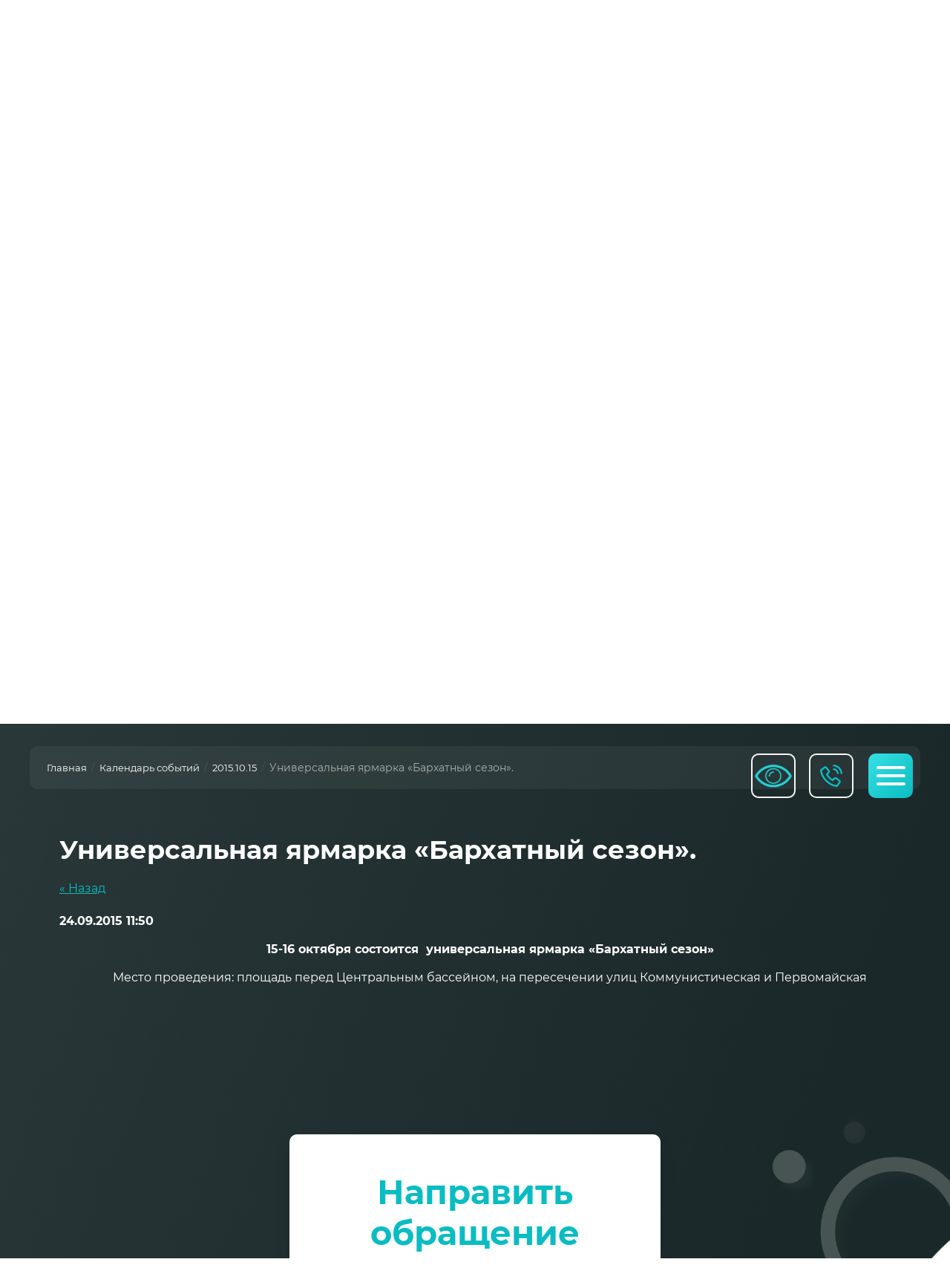

--- FILE ---
content_type: text/html; charset=utf-8
request_url: http://xn--11-jlc6cxa.xn--p1ai/kalendar-sobytiy/article_post/universalnaya-yarmarka-barkhatnyy-sezon
body_size: 22436
content:
                              <!DOCTYPE html>
<html lang='ru'>
<head>
<link rel="stylesheet" href="/t/v304/images/mosaic/designs/design-ikfrm28av-1612874182_styles.css">
<meta charset="utf-8">
<meta name="robots" content="all">
<title>Универсальная ярмарка «Бархатный сезон». 2015.10.15  </title>
<meta name="description" content="Универсальная ярмарка «Бархатный сезон». 2015.10.15  ">
<meta name="keywords" content="Универсальная ярмарка «Бархатный сезон». 2015.10.15  ">
<meta name="viewport" content="width=device-width, initial-scale=1">
<meta name="format-detection" content="telephone=no">


<script>
 var mapKeys = {
     google: "",
     yandex: ""
 };
 var mosaicDesignId = 1251302;
 var mosaicDesignPrefix = 'ikfrm28av-1612874182';
 var mosaicTimeZone = 'Europe/Moscow';
</script>


<link rel="stylesheet" href="/g/s3/mosaic/css/ms_site_default.css">
<script src="/g/libs/jquery/1.10.2/jquery.min.js"></script>

 	<script src="/g/s3/mosaic/js/do/do.js?rnd=1768926641"></script>
	<link rel="stylesheet" href="/g/css/styles_articles_tpl.css">
	<link rel="stylesheet" href="/g/s3/mosaic/css/animate.css">
	<link rel="stylesheet" href="/t/v304/images/mosaic/modules_patch.scss.css?rnd=1768926641">
	<script src="/g/s3/misc/form/1.2.0/s3.form.js"></script>


            <!-- 46b9544ffa2e5e73c3c971fe2ede35a5 -->
            <script src='/shared/s3/js/lang/ru.js'></script>
            <script src='/shared/s3/js/common.min.js'></script>
        <link rel='stylesheet' type='text/css' href='/shared/s3/css/calendar.css' /><link rel="stylesheet" href="/g/libs/lightgallery-proxy-to-hs/lightgallery.proxy.to.hs.min.css" media="all" async>
<script src="/g/libs/lightgallery-proxy-to-hs/lightgallery.proxy.to.hs.stub.min.js"></script>
<script src="/g/libs/lightgallery-proxy-to-hs/lightgallery.proxy.to.hs.js" async></script>
<link rel="icon" href="/favicon.ico" type="image/x-icon">

<!--s3_require-->
<link rel="stylesheet" href="/g/basestyle/1.0.1/user/user.css" type="text/css"/>
<link rel="stylesheet" href="/t/images/site.addons.scss.css" type="text/css"/>
<link rel="stylesheet" href="/t/v304/images/mosaic/symbols/symbol-iqu3estc4_styles.css" type="text/css"/>
<link rel="stylesheet" href="/t/v304/images/mosaic/symbols/symbol-i4lth0u23_styles.css" type="text/css"/>
<link rel="stylesheet" href="/t/v304/images/mosaic/symbols/symbol-i3teuv45p_styles.css" type="text/css"/>

<link rel="stylesheet" href="/g/basestyle/1.0.1/user/user.purple.css" type="text/css"/>
<script type="text/javascript" src="/g/basestyle/1.0.1/user/user.js"></script>
<link rel="stylesheet" href="/t/v304/images/mosaic/symbols/symbol-i0kwnv5d7_styles.css" type="text/css"/>
<link rel="stylesheet" href="/t/v304/images/mosaic/symbols/symbol-iuqn1pc52_styles.css" type="text/css"/>
<link rel="stylesheet" href="/t/v304/images/mosaic/symbols/symbol-ivb5xggen_styles.css" type="text/css"/>
<link rel="stylesheet" href="/t/v304/images/mosaic/symbols/symbol-iyl1j4s8q_styles.css" type="text/css"/>
<link rel="stylesheet" href="/t/v304/images/mosaic/symbols/symbol-i3btz9a6z_styles.css" type="text/css"/>
<link rel="stylesheet" href="/t/v304/images/mosaic/symbols/symbol-icwul2pb5_styles.css" type="text/css"/>
<!--/s3_require-->




			<link id="mosaic-theme-css" rel="stylesheet" href="/t/v304/images/mosaic/themes/ikfrm28av-1612874182_theme-i2cc4o51e.css">
	
</head>
<body>
<div class='mosaic-wrap'>
<div class='root root--u-ikfrm28av' id='ikfrm28av_0'>

<div class='section section--u-iqu3estc4' id='iqu3estc4_0' data-do-section='{"screen":{"scroll":false,"smooth":true}}'>
<div class='div div--u-im24qhh4l' id='im24qhh4l_0'>
<div class='dropdown dropdown--u-it2ws30ov' id='it2ws30ov_0' data-do-dropdown='{"screen":{"event":"click","effect":"toggle","duration":"400","direction":"down","horizontalAlignment":"center","verticalAlignment":"top"},"(max-width: 991px)":{"horizontalAlignment":"center"}}'>
<div class='dropdown__wrapper dropdown__wrapper--u-icqthvjdc' id='icqthvjdc_0'>
<button type='button' aria-haspopup='true' aria-expanded='false' class='dropdown__button dropdown__button--u-iumul4l10' id='iumul4l10_0'>
<span class='text text--u-i9lgma75z' id='i9lgma75z_0'>
<span class='text-block-wrap-div' >Кнопка</span>
</span>
<span class='svg_image svg_image--u-ifks4jyb9' id='ifks4jyb9_0' data-do-svg_image='{"screen":{"stretch":true}}'>
<svg xmlns="http://www.w3.org/2000/svg" width="180" height="180" viewBox="0 0 10.36 10.36" shape-rendering="geometricPrecision" text-rendering="geometricPrecision" image-rendering="optimizeQuality" fill-rule="evenodd" clip-rule="evenodd" data-prefix="ig3afj51h"><g fill-rule="nonzero"><path d="M9.55 4.31h.81C10.36 1.93 8.43 0 6.06 0v.82c1.92 0 3.49 1.56 3.49 3.49z" class="path-i41ai6f1a"/><path d="M7.9 4.34h.82a2.7 2.7 0 0 0-2.7-2.69v.82c1.04 0 1.88.84 1.88 1.87zM8.79 7.94l-1.16 1.6c-1.42-.1-3.11-.98-4.47-2.34C1.8 5.84.93 4.15.83 2.74l1.59-1.16c.01-.01.03-.02.04-.02.01 0 .04.01.05.03l1.21 1.54c.03.04.03.14-.01.18L2.62 4.56l.16.25c.02.04.53.86 1.22 1.55.69.69 1.52 1.21 1.55 1.23l.26.16 1.24-1.1c.04-.03.15-.04.19 0l1.54 1.2c.02.02.03.06.01.09zm.49-.73L7.74 6a.935.935 0 0 0-.59-.2c-.24 0-.46.09-.64.24l-.78.68a8.21 8.21 0 0 1-1.15-.93c-.4-.41-.75-.88-.94-1.16l.69-.78c.29-.34.31-.88.03-1.23l-1.2-1.54a.887.887 0 0 0-.7-.33c-.19 0-.37.05-.52.16L0 2.33v.21c.02 1.69.99 3.65 2.58 5.24 1.6 1.59 3.56 2.56 5.24 2.58h.21l1.42-1.94c.28-.38.2-.92-.17-1.21z" class="path-ih2aqcf73"/></g></svg>
</span>
</button>
<div class='dropdown__content-wrapper dropdown__content-wrapper--u-i2kf1sxel' id='i2kf1sxel_0'>
<div class='dropdown__content dropdown__content--u-ikpgyf5ws' id='ikpgyf5ws_0'>
<div class='columns columns--u-izuz7nt4w' id='izuz7nt4w_0'>
<div data-mosaic-width-number='' class='column column--u-ifpipft7b' id='ifpipft7b_0'>
<div class='text text--u-i58y6iz6s' id='i58y6iz6s_0'>
<span class='text-block-wrap-div' >Телефон:</span>
</div>
</div>
<div data-mosaic-width-number='' class='column column--u-ivnil5h64' id='ivnil5h64_0'>
<div class='list list--u-ipygk82p5' id='ipygk82p5_0'>
<div class='list__item list__item--u-idxdfvch7' id='idxdfvch7_0'>
<a target='_self' href='tel:+78212311912' class='link-universal link-universal--u-i9oe5s41x' id='i9oe5s41x_0' data-do-link_universal='{"screen":{"type":"link","popup":"none","eventName":"none","eventElement":"self","eventAction":"","selectedTag":"","linkType":"phone","blank":false}}'>
<div class='text text--u-iluiwmsz2' id='iluiwmsz2_0'>
<span class='text-block-wrap-div' >(8212) 311-912</span>
</div>
</a>
</div>
<div class='list__item list__item--u-idxdfvch7' id='idxdfvch7_1'>
<a target='_self' href='tel:+78212311914' class='link-universal link-universal--u-i9oe5s41x' id='i9oe5s41x_1' data-do-link_universal='{"screen":{"type":"link","popup":"none","eventName":"none","eventElement":"self","eventAction":"","selectedTag":"","linkType":"phone","blank":false}}'>
<div class='text text--u-iluiwmsz2' id='iluiwmsz2_1'>
<span class='text-block-wrap-div' >(8212) 311-914</span>
</div>
</a>
</div>
<div class='list__item list__item--u-idxdfvch7' id='idxdfvch7_2'>
<a target='_self' href='tel:+78212311916' class='link-universal link-universal--u-i9oe5s41x' id='i9oe5s41x_2' data-do-link_universal='{"screen":{"type":"link","popup":"none","eventName":"none","eventElement":"self","eventAction":"","selectedTag":"","linkType":"phone","blank":false}}'>
<div class='text text--u-iluiwmsz2' id='iluiwmsz2_2'>
<span class='text-block-wrap-div' >(8212) 311-916</span>
</div>
</a>
</div>
<div class='list__item list__item--u-idxdfvch7' id='idxdfvch7_3'>
<a target='_self' href='tel:+78212311917' class='link-universal link-universal--u-i9oe5s41x' id='i9oe5s41x_3' data-do-link_universal='{"screen":{"type":"link","popup":"none","eventName":"none","eventElement":"self","eventAction":"","selectedTag":"","linkType":"phone","blank":false}}'>
<div class='text text--u-iluiwmsz2' id='iluiwmsz2_3'>
<span class='text-block-wrap-div' >(8212) 311-917</span>
</div>
</a>
</div>
</div>
</div>
</div>
</div>
</div>
</div>
</div>
</div>
</div>
<div class='section section--u-i4lth0u23' id='i4lth0u23_0' data-do-section='{"screen":{"scroll":false,"smooth":true}}'>
<div class='container container--u-iewbfwim0' id='iewbfwim0_0'>
<div class='div div--u-i9qsed8nw' id='i9qsed8nw_0'>
<a href='/' class='link-universal link-universal--u-ii73lwx50' id='ii73lwx50_0' data-do-link_universal='{"screen":{"type":"link","popup":"none","eventName":"none","eventElement":"self","eventAction":"","selectedTag":"","linkType":"link","blank":false}}'>
<div class='imageFit imageFit--u-ijngt6pzj' id='ijngt6pzj_0' data-do-image='{"screen":{"objectFit":"cover"}}'>
<img data-origin-src='/thumb/2/m_W6uBPd7rgCb2gVy19PMQ/r/d/flash-zag.png' data-size='80x144' src='/thumb/2/lIg9TojPPkkEX-i5cteglw/640r480/d/flash-zag.png' alt='flash-zag' title='' class='imageFit__img imageFit__img--u-i1gimc2q1' id='i1gimc2q1_0' />
<div class='imageFit__overlay imageFit__overlay--u-iifb9y2p4' id='iifb9y2p4_0'></div>
<div class='imageFit__zoom imageFit__zoom--u-i8la88aeu' id='i8la88aeu_0'></div>
</div>
<div class='div div--u-icj04id1n' id='icj04id1n_0'>
<div class='text text--u-ia91ou7rr' id='ia91ou7rr_0'>
<span class='text-block-wrap-div' >ЦЕНТР<br>ДЕЛОВОГО<br>СОТРУДНИЧЕСТВА</span>
</div>
<div class='text text--u-iqsojv17k' id='iqsojv17k_0'>
<span class='text-block-wrap-div' ></span>
</div>
</div>
</a>
</div>
<a target='_blank' href='http://special.xn--11-jlc6cxa.xn--p1ai/' class='link-universal link-universal--u-i8t6383jn' id='i8t6383jn_0' data-do-link_universal='{"screen":{"type":"link","popup":"none","eventName":"none","eventElement":"self","eventAction":"","selectedTag":"","linkType":"link","blank":true}}'>
<div class='imageFit imageFit--u-i2j5e7ad5' id='i2j5e7ad5_0' data-do-image='{"screen":{"objectFit":"contain","lockRatio":true}}'>
<img data-origin-src='/thumb/2/gqekfeFwUsrLAS-CCWxKag/r/d/output-onlinepngtools.png' data-size='256x159' src='/thumb/2/ZM8SWDybNNb6amzSGa8WXw/640r480/d/output-onlinepngtools.png' alt='output-onlinepngtools' title='' class='imageFit__img imageFit__img--u-igzm23u8x' id='igzm23u8x_0' />
<div class='imageFit__overlay imageFit__overlay--u-iv8f752v4' id='iv8f752v4_0'></div>
<div class='imageFit__zoom imageFit__zoom--u-ib5acyf8r' id='ib5acyf8r_0'>
<span class='svg_image svg_image--u-i2fsxn88d' id='i2fsxn88d_0' data-do-svg_image='{"screen":{"stretch":true}}'>

</span>
</div>
</div>
</a>
</div>
</div>
<div class='section section--u-i3teuv45p' id='i3teuv45p_0' data-do-section='{"screen":{"scroll":false,"smooth":true}}'>
<div class='container container--u-idia7ctja' id='idia7ctja_0'>
<div data-do-animation='[]' class='div div--u-iljsps5m5' id='iljsps5m5_0'>
<div class='heading heading--u-i5cswscyu' id='i5cswscyu_0'>
<div class='text-block-wrap-div' ><p><span style="font-size:40px">Информационно-консультационная поддержка малого и среднего бизнеса</span></p>

<div><img alt="обложка ВК +80 лет победы" height="144" src="/thumb/2/hcEgRtIsjd83jGQM2hBIIw/360r300/d/oblozhka_vk_80_let_pobedy.jpg" style="border-width: 0" width="360" /></div>

<div id="" style="left: 8px; top: 124px;">&nbsp;</div>
</div>
</div>
<div class='text text--u-i5n9m7xbk' id='i5n9m7xbk_0'>
<span class='text-block-wrap-div' ></span>
</div>
<a data-do-animation='[]' href='/novosti' class='link-universal link-universal--u-i4nm9k58b' id='i4nm9k58b_0' data-do-link_universal='{"screen":{"type":"link","popup":"icwul2pb5_0","sidepanel":false,"eventName":"none","eventElement":"self","eventAction":"","selectedTag":"","linkType":"link","blank":false}}'>
<div class='text text--u-itg2fjhfe' id='itg2fjhfe_0'>
<span class='text-block-wrap-div' >Новости</span>
</div>
</a>
</div>
<div class='div div--u-ifseackme' id='ifseackme_0'>
<div class='mosaic-slider_wrapper mosaic-slider_wrapper--u-ijocnm5xd' id='ijocnm5xd_0' data-do-slider='{"screen":{"effect":"fade","loop":true,"speed":500,"dotsType":"points","lastSlideArrow":false,"direction":"horizontal","controlsGroup":false,"swipe":true,"autoplay":true,"delay":5000,"childrenAsync":false,"previews":false,"previewFit":"cover","thumbs":false,"thumbsToShow":3,"thumbsDirection":"horizontal","thumbsSlider":false,"thumbsPosition":"bottom","independentScrolling":false,"thumbsCenterMode":false,"thumbsCenterPadding":"0px","thumbsFit":"cover"}}'>
<div class='mosaic-slider_direction mosaic-slider_direction--u-iftj7srgb' id='iftj7srgb_0'>
<div class='mosaic-slider mosaic-slider--u-ir1zvyqp8' id='ir1zvyqp8_0'>
<div class='mosaic-slider__items_wrapper mosaic-slider__items_wrapper--u-ikp44lb7e' id='ikp44lb7e_0'>
<div class='mosaic-slider__list mosaic-slider__list--u-in1ipo8ez' id='in1ipo8ez_0'>
<div class='mosaic-slider__item__outer mosaic-slider__item__outer--u-ikvwq45rg' id='ikvwq45rg_0'>
<div class='mosaic-slider__item mosaic-slider__item--u-icuaou4q3' id='icuaou4q3_0'>
<div class='imageFit imageFit--u-iblt5uio9' id='iblt5uio9_0' data-do-image='{"screen":{"objectFit":"cover","maxWidth":1920,"maxHeight":1080}}'>
<img data-origin-src='/thumb/2/XXRKTPY5P8uK7RvJqP-j7Q/r/d/logo_jpeg.jpg' data-size='3508x2481' src='/thumb/2/caSS-X-TEbHGXln6zjRSMQ/1920r1080/d/logo_jpeg.jpg' title='' alt='лого jpeg' data-src-alt='/g/s3/mosaic/images/placeholder-featured-image.png' class='imageFit__img imageFit__img--u-isykb43ig' id='isykb43ig_0' />
<div class='imageFit__overlay imageFit__overlay--u-ikvxej045' id='ikvxej045_0'></div>
<div class='imageFit__zoom imageFit__zoom--u-iej2c0zci' id='iej2c0zci_0'></div>
</div>
<div class='text text--u-ia572gwck' id='ia572gwck_0'>
<span class='text-block-wrap-div' >Открытие Центра состоялось 29 мая 2014 года.</span>
</div>
</div>
</div>
</div>
</div>
<div class='mosaic-slider__arrows_wrapper mosaic-slider__arrows_wrapper--u-ix549thpa' id='ix549thpa_0'>
<div class='mosaic-slider__arrows mosaic-slider__arrows--u-if8p263mz' id='if8p263mz_0'>
<div class='mosaic-slider__arrow--prev mosaic-slider__arrow--prev--u-i0gg81wae' id='i0gg81wae_0'>
<span class='svg_image svg_image--u-iyklw8uj0' id='iyklw8uj0_0' data-do-svg_image='{"screen":{"stretch":true}}'>
<svg xmlns="http://www.w3.org/2000/svg" viewBox="0 0 24 24" width="24" height="24" data-prefix="i9jfuw3or"><path fill="none" stroke-width="2" stroke-linecap="round" stroke-linejoin="round" d="M15 18l-6-6 6-6" class="path-iylmrf9j0"/></svg>
</span>
</div>
<div class='mosaic-slider__arrow--next mosaic-slider__arrow--next--u-i50fk7b7a' id='i50fk7b7a_0'>
<span class='svg_image svg_image--u-izxjm8sgf' id='izxjm8sgf_0' data-do-svg_image='{"screen":{"stretch":true}}'>

</span>
</div>
</div>
</div>
<div class='mosaic-slider__pagination_wrapper mosaic-slider__pagination_wrapper--u-i0hpygnp4' id='i0hpygnp4_0'>
<div class='mosaic-slider__pagination mosaic-slider__pagination--u-i03kmxwp3' id='i03kmxwp3_0'>
<div class='mosaic-slider__pagination_item mosaic-slider__pagination_item--u-iacgo7zxq' id='iacgo7zxq_0'></div>
</div>
</div>
<div class='mosaic-slider__controls_container mosaic-slider__controls_container--u-i2qyowcr0 is-removed' id='i2qyowcr0_0'>
<div class='mosaic-slider__controls_wrapper mosaic-slider__controls_wrapper--u-inr221csn' id='inr221csn_0'>
<div class='mosaic-slider__control_preview_arrows mosaic-slider__control_preview_arrows--u-iyg3sppm1' id='iyg3sppm1_0'>
<div class='mosaic-slider__preview_arrow--prev2 mosaic-slider__preview_arrow--prev2--u-iibwqv6je' id='iibwqv6je_0'>
<div class='mosaic-slider__preview_icon--prev2 mosaic-slider__preview_icon--prev2--u-ixasv6wk9' id='ixasv6wk9_0'></div>
<div class='mosaic-slider__control_preview_image_wrapper--prev mosaic-slider__control_preview_image_wrapper--prev--u-ivvfrroex is-removed' id='ivvfrroex_0'>
<!--noindex--><!--/noindex--></div>
</div>
<div class='mosaic-slider__preview_arrow--next2 mosaic-slider__preview_arrow--next2--u-iomtwmph2' id='iomtwmph2_0'>
<div class='mosaic-slider__control_preview_image_wrapper--next mosaic-slider__control_preview_image_wrapper--next--u-i2vw4wpmx is-removed' id='i2vw4wpmx_0'>
<!--noindex--><!--/noindex--></div>
<div class='mosaic-slider__preview_icon--next2 mosaic-slider__preview_icon--next2--u-id6fgshwo' id='id6fgshwo_0'></div>
</div>
</div>
<div class='mosaic-slider__control_pagination_container mosaic-slider__control_pagination_container--u-i8v769d2d' id='i8v769d2d_0'>
<div class='mosaic-slider__pagination2 mosaic-slider__pagination2--u-icafdt7fm' id='icafdt7fm_0'>
<div class='mosaic-slider__pagination_item2 mosaic-slider__pagination_item2--u-ikhf2rndi' id='ikhf2rndi_0'></div>
</div>
</div>
</div>
</div>
</div>
</div>
</div>
</div>
</div>
</div><div class='section section--u-if4h2syf2' id='if4h2syf2_0' data-do-section='{"screen":{"scroll":true,"smooth":true}}'>
<div class='container container--u-ilf1lvpwa' id='ilf1lvpwa_0'>
<div class='div div--u-imkcclt3f' id='imkcclt3f_0'>
<div data-url='/kalendar-sobytiy' class='mosaic-crumbs mosaic-crumbs--u-ikvevy2s7' id='ikvevy2s7_0' data-do-crumbs='{"screen":{"delimiter":"\/"}}'>
<a href="/" class="mosaic-crumbs__item_link mosaic-crumbs__item_link--u-i5qfhy2p9" ><span class="text-block-wrap-div">Главная</span></a><span class="mosaic-crumbs__delimiter mosaic-crumbs__delimiter--u-i1ycw5vmq">/</span><a href="/kalendar-sobytiy" class="mosaic-crumbs__item_link mosaic-crumbs__item_link--u-i5qfhy2p9"><span class="text-block-wrap-div">Календарь событий</span></a><span class="mosaic-crumbs__delimiter mosaic-crumbs__delimiter--u-i1ycw5vmq">/</span><a href="/kalendar-sobytiy/folder/2015-10-15" class="mosaic-crumbs__item_link mosaic-crumbs__item_link--u-i5qfhy2p9"><span class="text-block-wrap-div">2015.10.15</span></a><span class="mosaic-crumbs__delimiter mosaic-crumbs__delimiter--u-i1ycw5vmq">/</span><span class="mosaic-crumbs__last mosaic-crumbs__last--u-ibdvaly3p"><span class="text-block-wrap-div">Универсальная ярмарка «Бархатный сезон».</span></span>
</div>
</div>
</div>
<div class='container container--u-ivgmhtors' id='ivgmhtors_0'>
<div class='div div--u-i7alaof3r' id='i7alaof3r_0'>
<h1 class='page-title page-title--u-ige5zxd1f' id='ige5zxd1f_0'>
Универсальная ярмарка «Бархатный сезон».
</h1>
<div class='content content--u-iw7madn08' id='iw7madn08_0' data-do-content='{"screen":{"image":false,"gallery":false,"text":true,"headers":false}}'>
<table class="tab_null">
    <tr>
        <td class="td">
                                           <a href="javascript:history.go(-1)">&laquo; Назад</a><br /><br />
      <b>24.09.2015 11:50</b>                      <p style="text-align: center;"><strong>15-16 октября состоится &nbsp;универсальная ярмарка &laquo;Бархатный сезон&raquo;</strong></p>
<p style="text-align: center;">Место проведения: площадь перед Центральным бассейном, на пересечении улиц Коммунистическая и Первомайская</p>
      <br clear="all" /><br />
             
                        </td>
                </tr>
</table>

</div>
</div>
</div>
</div>
<div class='section section--u-ikq4tshk8' id='ikq4tshk8_0' data-do-section='{"screen":{"scroll":false,"smooth":true}}'>
<div class='container container--u-id54pstjd' id='id54pstjd_0'>
<div class='div div--u-ibx61a7r4' id='ibx61a7r4_0'>

<div class='mosaic-form mosaic-form--u-iuqn1pc52' id='iuqn1pc52_0' data-do-form='{"screen":{"mode":"main","anketa_id":"11109902","initial_state":"{\"anketa_id\":\"11109902\",\"name\":\"\u041d\u0430\u043f\u0440\u0430\u0432\u0438\u0442\u044c \u043e\u0431\u0440\u0430\u0449\u0435\u043d\u0438\u0435\",\"submit_name\":\"\u041e\u0442\u043f\u0440\u0430\u0432\u0438\u0442\u044c\",\"success_note\":\"\u0421\u043f\u0430\u0441\u0438\u0431\u043e! \u0424\u043e\u0440\u043c\u0430 \u043e\u0442\u043f\u0440\u0430\u0432\u043b\u0435\u043d\u0430\",\"tag_id\":\"iuqn1pc52\",\"symbol_id\":\"symbol-iuqn1pc52\",\"change\":false,\"dictionaries\":{\"id3vxet93\":{\"dictionary_id\":63401302,\"name\":\"\u0412\u0430\u0448\u0435 \u0438\u043c\u044f\",\"type_id\":1,\"required\":true,\"alias\":\"field_262753261\",\"note\":\"\",\"variants\":[],\"params_value\":\"\",\"validator\":\"\",\"change\":false},\"ik0d81p4f\":{\"dictionary_id\":63401502,\"name\":\"E-mail:\",\"type_id\":13,\"required\":true,\"alias\":\"email\",\"note\":\"\",\"variants\":[],\"params_value\":\"\",\"validator\":\"__email__\",\"change\":false},\"ibhrfpk68\":{\"dictionary_id\":63401702,\"name\":\"\u0422\u0435\u043b\u0435\u0444\u043e\u043d:\",\"type_id\":15,\"required\":true,\"alias\":\"phone\",\"note\":\"\",\"variants\":[],\"params_value\":\"\",\"validator\":\"__phone__\",\"change\":false},\"iko6vv5t8\":{\"dictionary_id\":63401902,\"name\":\"\u0422\u0435\u043a\u0441\u0442 \u043e\u0431\u0440\u0430\u0449\u0435\u043d\u0438\u044f\",\"type_id\":2,\"required\":false,\"alias\":\"field_262753861\",\"note\":\"\",\"variants\":[],\"params_value\":\"\",\"validator\":\"\",\"change\":false},\"imkp42pyi\":{\"dictionary_id\":98269304,\"name\":\"\u044f \u0434\u0430\u044e \u0441\u0432\u043e\u0435 \u0441\u043e\u0433\u043b\u0430\u0441\u0438\u0435 \u043d\u0430 \u043e\u0431\u0440\u0430\u0431\u043e\u0442\u043a\u0443 \u043c\u043e\u0438\u0445 \u043f\u0435\u0440\u0441\u043e\u043d\u0430\u043b\u044c\u043d\u044b\u0445 \u0434\u0430\u043d\u043d\u044b\u0445, \u0432 \u0441\u043e\u043e\u0442\u0432\u0435\u0442\u0441\u0442\u0432\u0438\u0438 \u0441 \u0424\u0417 \u043e\u0442 27.07.2006 \u0433\u043e\u0434\u0430 \u2116152-\u0424\u0417 \u00ab\u041e \u043f\u0435\u0440\u0441\u043e\u043d\u0430\u043b\u044c\u043d\u044b\u0445 \u0434\u0430\u043d\u043d\u044b\u0445\u00bb, \u043d\u0430 \u0443\u0441\u043b\u043e\u0432\u0438\u044f\u0445 \u0438 \u0434\u043b\u044f \u0446\u0435\u043b\u0435\u0439, \u043e\u043f\u0440\u0435\u0434\u0435\u043b\u0435\u043d\u043d\u044b\u0445 \u0432 \u0421\u043e\u0433\u043b\u0430\u0441\u0438\u0438 \u043d\u0430 \u043e\u0431\u0440\u0430\u0431\u043e\u0442\u043a\u0443 \u043f\u0435\u0440\u0441\u043e\u043d\u0430\u043b\u044c\u043d\u044b\u0445 \u0434\u0430\u043d\u043d\u044b\u0445\",\"type_id\":7,\"required\":true,\"alias\":\"field_98269304\",\"note\":\"\",\"variants\":[],\"params_value\":\"\",\"validator\":\"\",\"change\":false}}}","nativeStyle":true}}'>
<form id="i4vx91o7x_0" action="#" class="mosaic-form__form mosaic-form__form--u-i4vx91o7x" data-s3-anketa-id="11109902"><div id="ixh3ct1hb_0" class="mosaic-form__title mosaic-form__title--u-ixh3ct1hb"><div class="text-block-wrap-div">Направить обращение</div></div><div id="ij0t4z071_0" class="text text--u-ij0t4z071"></div><div id="id3vxet93_0" data-type-field="text" data-field-position="0" class="mosaic-form__field mosaic-form__field--u-id3vxet93" data-do-input='{"screen":{"type_id":1,"type_field":"text","required":true,"maxlength":100,"dictionary_id":63401302,"alias":"field_262753261"}}'><!--noindex--><div id="iqp1xw4ka_0" class="mosaic-form__error mosaic-form__error--u-iqp1xw4ka is-removed" data-nosnippet=""><span class="text-block-wrap-div">это поле обязательно для заполнения</span></div><!--/noindex--><div id="iz6313g8n_0" class="mosaic-form__header mosaic-form__header--u-iz6313g8n"><span id="iezwngtgl_0" class="mosaic-form__name mosaic-form__name--u-iezwngtgl"><span class="text-block-wrap-div">Ваше имя</span></span><span id="ijbx68clm_0" class="mosaic-form__required mosaic-form__required--u-ijbx68clm"><span class="text-block-wrap-div">*
    </span></span></div><input id="i8b32a16w_0" type="text" placeholder="Ваше имя *" class="mosaic-form__text mosaic-form__text--u-i8b32a16w"><div id="i1917l1qb_0" class="mosaic-form__note mosaic-form__note--u-i1917l1qb is-removed"></div></div><div id="ik0d81p4f_0" data-type-field="email" data-field-position="1" class="mosaic-form__field mosaic-form__field--u-ik0d81p4f" data-do-input_email='{"screen":{"type_id":13,"required":true,"dictionary_id":63401502,"validator":"__email__","alias":"email"}}'><!--noindex--><div id="i4np09xzu_0" class="mosaic-form__error mosaic-form__error--u-i4np09xzu is-removed" data-nosnippet=""><span class="text-block-wrap-div">это поле обязательно для заполнения</span></div><!--/noindex--><div id="ifblr8z65_0" class="mosaic-form__header mosaic-form__header--u-ifblr8z65"><span id="ibc9ota0f_0" class="mosaic-form__name mosaic-form__name--u-ibc9ota0f"><span class="text-block-wrap-div">E-mail:</span></span><span id="i54hv75br_0" class="mosaic-form__required mosaic-form__required--u-i54hv75br"><span class="text-block-wrap-div">*
    </span></span></div><input id="ilukmbn9q_0" type="email" placeholder="E-mail: *" class="mosaic-form__text mosaic-form__text--u-ilukmbn9q"><div id="iwkgs1fcf_0" class="mosaic-form__note mosaic-form__note--u-iwkgs1fcf is-removed"></div></div><div id="ibhrfpk68_0" data-type-field="phone" data-field-position="2" class="mosaic-form__field mosaic-form__field--u-ibhrfpk68" data-do-input_phone='{"screen":{"type_id":15,"required":true,"dictionary_id":63401702,"validator":"__phone__","alias":"phone"}}'><!--noindex--><div id="iibqtylkn_0" class="mosaic-form__error mosaic-form__error--u-iibqtylkn is-removed" data-nosnippet=""><span class="text-block-wrap-div">это поле обязательно для заполнения</span></div><!--/noindex--><div id="iu0qn1dum_0" class="mosaic-form__header mosaic-form__header--u-iu0qn1dum"><span id="i3hctikn7_0" class="mosaic-form__name mosaic-form__name--u-i3hctikn7"><span class="text-block-wrap-div">Телефон:</span></span><span id="iqfl9tnrl_0" class="mosaic-form__required mosaic-form__required--u-iqfl9tnrl"><span class="text-block-wrap-div">*
    </span></span></div><input id="il56i6uz9_0" type="tel" placeholder="Телефон: *" class="mosaic-form__text mosaic-form__text--u-il56i6uz9"><div id="ix1vqtcqu_0" class="mosaic-form__note mosaic-form__note--u-ix1vqtcqu is-removed"></div></div><div id="iko6vv5t8_0" data-type-field="textarea" data-field-position="3" class="mosaic-form__field mosaic-form__field--u-iko6vv5t8" data-do-textarea='{"screen":{"type_id":2,"type_field":"textarea","required":false,"dictionary_id":63401902,"alias":"field_262753861"}}'><!--noindex--><div id="isxm7nbm2_0" class="mosaic-form__error mosaic-form__error--u-isxm7nbm2 is-removed" data-nosnippet=""><span class="text-block-wrap-div">это поле обязательно для заполнения</span></div><!--/noindex--><div id="imx1ok6e5_0" class="mosaic-form__header mosaic-form__header--u-imx1ok6e5"><span id="il4plgrn0_0" class="mosaic-form__name mosaic-form__name--u-il4plgrn0"><span class="text-block-wrap-div">Текст обращения</span></span><span id="iz99s8u0e_0" class="mosaic-form__required mosaic-form__required--u-iz99s8u0e is-removed"><span class="text-block-wrap-div">*
    </span></span></div><textarea id="iyzu195hk_0" placeholder="Текст обращения:" class="mosaic-form__textarea mosaic-form__textarea--u-iyzu195hk"></textarea><div id="izqd3ucsh_0" class="mosaic-form__note mosaic-form__note--u-izqd3ucsh is-removed"></div></div><div id="imkp42pyi_0" data-type-field="checkbox" data-field-position="4" class="mosaic-form__field mosaic-form__field--u-imkp42pyi" data-do-checkbox='{"screen":{"type_id":7,"required":true,"dictionary_id":98269304,"alias":"field_98269304"}}'><!--noindex--><div id="i80embpo8_0" class="mosaic-form__error mosaic-form__error--u-i80embpo8 is-removed" data-nosnippet=""><span class="text-block-wrap-div">это поле обязательно для заполнения</span></div><!--/noindex--><div id="ifrwj93ji_0" class="mosaic-form__header mosaic-form__header--u-ifrwj93ji"><span id="i2ucsl47v_0" class="mosaic-form__name mosaic-form__name--u-i2ucsl47v"><span class="text-block-wrap-div">я даю свое согласие на обработку моих персональных данных, в соответствии с ФЗ от 27.07.2006 года №152-ФЗ «О персональных данных», на условиях и для целей, определенных в Согласии на обработку персональных данных</span></span><span id="i8s8adz60_0" class="mosaic-form__required mosaic-form__required--u-i8s8adz60"><span class="text-block-wrap-div">*
    </span></span></div><label id="iy0muk8zo_0" class="mosaic-form__label mosaic-form__label--u-iy0muk8zo"><input id="i9gp8q04w_0" type="checkbox" value="я даю свое согласие на обработку моих персональных данных, в соответствии с Федеральным законом от 27.07.2006 года №152-ФЗ «О персональных данных», на условиях и для целей, определенных в Согласии на обработку персональных данных. Политика конфиденциальности интернет-сайта" class="mosaic-form__checkbox mosaic-form__checkbox--u-i9gp8q04w"><span id="it3z599j1_0" class="mosaic-form__checkbox-icon mosaic-form__checkbox-icon--u-it3z599j1"></span><div id="ivp307mj6_0" class="mosaic-form__value mosaic-form__value--u-ivp307mj6"><div class="text-block-wrap-div">я даю свое согласие на обработку моих персональных данных, в соответствии с Федеральным законом от 27.07.2006 года №152-ФЗ «О персональных данных», на условиях и для целей, определенных в Согласии на обработку персональных данных. <a href="/f/politika_konfidencialnosti.docx">Политика конфиденциальности интернет-сайта</a></div></div></label><div id="i3a8d677j_0" class="mosaic-form__note mosaic-form__note--u-i3a8d677j is-removed"></div></div><button id="icf4swplf_0" class="mosaic-form__button mosaic-form__button--u-icf4swplf"><span id="iigtu6pmi_0" class="button__text button__text--u-iigtu6pmi"><span class="text-block-wrap-div">Отправить</span></span></button><re-captcha data-captcha="recaptcha"
     data-name="captcha"
     data-sitekey="6LcOAacUAAAAAI2fjf6MiiAA8fkOjVmO6-kZYs8S"
     data-lang="ru"
     data-rsize="invisible"
     data-type="image"
     data-theme="light"></re-captcha></form><!--noindex--><div id="iqiay5nil_0" class="mosaic-form__success mosaic-form__success--u-iqiay5nil is-removed" data-nosnippet=""><div id="i4d3yj642_0" class="mosaic-form__success__text mosaic-form__success__text--u-i4d3yj642"><span class="text-block-wrap-div">Спасибо! Форма отправлена</span></div></div><!--/noindex-->
</div></div>
</div>
</div>

<div class='section section--u-iyl1j4s8q' id='iyl1j4s8q_0' data-do-section='{"screen":{"scroll":false,"smooth":true}}'>
<div class='container container--u-i1on94whl' id='i1on94whl_0'>
<div class='div div--u-izlo3nl5t' id='izlo3nl5t_0'>
<div class='div div--u-iphful4l4' id='iphful4l4_0'>
<div class='div div--u-io0qfbroa' id='io0qfbroa_0'>
<span class='svg_image svg_image--u-iglrguqbp' id='iglrguqbp_0' data-do-svg_image='{"screen":{"stretch":true}}'>
<svg xmlns="http://www.w3.org/2000/svg" width="180" height="180" viewBox="0 0 10.36 10.36" shape-rendering="geometricPrecision" text-rendering="geometricPrecision" image-rendering="optimizeQuality" fill-rule="evenodd" clip-rule="evenodd" data-prefix="iaps09bcx"><g fill-rule="nonzero"><path d="M9.55 4.31h.81C10.36 1.93 8.43 0 6.06 0v.82c1.92 0 3.49 1.56 3.49 3.49z" class="path-ib45n6f1e"/><path d="M7.9 4.34h.82a2.7 2.7 0 0 0-2.7-2.69v.82c1.04 0 1.88.84 1.88 1.87zM8.79 7.94l-1.16 1.6c-1.42-.1-3.11-.98-4.47-2.34C1.8 5.84.93 4.15.83 2.74l1.59-1.16c.01-.01.03-.02.04-.02.01 0 .04.01.05.03l1.21 1.54c.03.04.03.14-.01.18L2.62 4.56l.16.25c.02.04.53.86 1.22 1.55.69.69 1.52 1.21 1.55 1.23l.26.16 1.24-1.1c.04-.03.15-.04.19 0l1.54 1.2c.02.02.03.06.01.09zm.49-.73L7.74 6a.935.935 0 0 0-.59-.2c-.24 0-.46.09-.64.24l-.78.68a8.21 8.21 0 0 1-1.15-.93c-.4-.41-.75-.88-.94-1.16l.69-.78c.29-.34.31-.88.03-1.23l-1.2-1.54a.887.887 0 0 0-.7-.33c-.19 0-.37.05-.52.16L0 2.33v.21c.02 1.69.99 3.65 2.58 5.24 1.6 1.59 3.56 2.56 5.24 2.58h.21l1.42-1.94c.28-.38.2-.92-.17-1.21z" class="path-ia2tiso07"/></g></svg>
</span>
</div>
<div class='columns columns--u-ip378iz7z' id='ip378iz7z_0'>
<div data-mosaic-width-number='' class='column column--u-i8mjhpzm5' id='i8mjhpzm5_0'>
<div class='text text--u-iofrou9bu' id='iofrou9bu_0'>
<span class='text-block-wrap-div' >Телефон:</span>
</div>
</div>
<div data-mosaic-width-number='' class='column column--u-iufuxypcq' id='iufuxypcq_0'>
<div class='list list--u-ibgn3zyg4' id='ibgn3zyg4_0'>
<div class='list__item list__item--u-idivuey3q' id='idivuey3q_0'>
<a target='_self' href='tel:+78212311912' class='link-universal link-universal--u-isjj8z10n' id='isjj8z10n_0' data-do-link_universal='{"screen":{"type":"link","popup":"none","eventName":"none","eventElement":"self","eventAction":"","selectedTag":"","linkType":"phone","blank":false}}'>
<div class='text text--u-i4y830ulk' id='i4y830ulk_0'>
<span class='text-block-wrap-div' >(8212) 311-912</span>
</div>
</a>
</div>
<div class='list__item list__item--u-idivuey3q' id='idivuey3q_1'>
<a target='_self' href='tel:+78212311914' class='link-universal link-universal--u-isjj8z10n' id='isjj8z10n_1' data-do-link_universal='{"screen":{"type":"link","popup":"none","eventName":"none","eventElement":"self","eventAction":"","selectedTag":"","linkType":"phone","blank":false}}'>
<div class='text text--u-i4y830ulk' id='i4y830ulk_1'>
<span class='text-block-wrap-div' >(8212) 311-914</span>
</div>
</a>
</div>
<div class='list__item list__item--u-idivuey3q' id='idivuey3q_2'>
<a target='_self' href='tel:+78212311916' class='link-universal link-universal--u-isjj8z10n' id='isjj8z10n_2' data-do-link_universal='{"screen":{"type":"link","popup":"none","eventName":"none","eventElement":"self","eventAction":"","selectedTag":"","linkType":"phone","blank":false}}'>
<div class='text text--u-i4y830ulk' id='i4y830ulk_2'>
<span class='text-block-wrap-div' >(8212) 311-916</span>
</div>
</a>
</div>
<div class='list__item list__item--u-idivuey3q' id='idivuey3q_3'>
<a target='_self' href='tel:+78212311917' class='link-universal link-universal--u-isjj8z10n' id='isjj8z10n_3' data-do-link_universal='{"screen":{"type":"link","popup":"none","eventName":"none","eventElement":"self","eventAction":"","selectedTag":"","linkType":"phone","blank":false}}'>
<div class='text text--u-i4y830ulk' id='i4y830ulk_3'>
<span class='text-block-wrap-div' >(8212) 311-917</span>
</div>
</a>
</div>
<div class='list__item list__item--u-idivuey3q' id='idivuey3q_4'>
<a target='_self' href='tel:+78212311917' class='link-universal link-universal--u-isjj8z10n' id='isjj8z10n_4' data-do-link_universal='{"screen":{"type":"link","popup":"none","eventName":"none","eventElement":"self","eventAction":"","selectedTag":"","linkType":"phone","blank":false}}'>
<div class='text text--u-i4y830ulk' id='i4y830ulk_4'>
<span class='text-block-wrap-div' >cds@sykt.rkomi.ru</span>
</div>
</a>
</div>
</div>
</div>
</div>
</div>
<div class='div div--u-idhchgl2g' id='idhchgl2g_0'>
<div class='div div--u-ix272y2qc' id='ix272y2qc_0'>
<span class='svg_image svg_image--u-idr6osib2' id='idr6osib2_0' data-do-svg_image='{"screen":{"stretch":true}}'>
<svg xmlns="http://www.w3.org/2000/svg" width="153" height="188" viewBox="0 0 8.37 10.32" shape-rendering="geometricPrecision" text-rendering="geometricPrecision" image-rendering="optimizeQuality" fill-rule="evenodd" clip-rule="evenodd" data-prefix="in19jubox"><g fill-rule="nonzero"><path d="M4.19 9.4C3.42 8.87.78 6.85.78 4.19.78 2.31 2.31.78 4.19.78 6.07.78 7.6 2.31 7.6 4.19c0 2.66-2.65 4.68-3.41 5.21zm0-9.4C1.88 0 0 1.88 0 4.19c0 3.53 3.82 5.91 3.98 6.01l.21.12.2-.12c.16-.1 3.98-2.48 3.98-6.01C8.37 1.88 6.5 0 4.19 0z" class="path-iuez8kkch"/><path d="M4.19 5.13c-.52 0-.95-.42-.95-.94s.43-.95.95-.95.94.43.94.95-.42.94-.94.94zm0-2.66a1.72 1.72 0 1 0 0 3.44 1.72 1.72 0 0 0 0-3.44z" class="path-ie1er4qg4"/></g></svg>
</span>
</div>
<div class='list list--u-icefm9zpi' id='icefm9zpi_0'>
<div class='list__item list__item--u-itxj81pav' id='itxj81pav_0'>
<div class='text text--u-i9llxdi61' id='i9llxdi61_0'>
<div class='text-block-wrap-div' ><p>167000, Республика Коми,<br />
г. Сыктывкар,<br />
ул. Коммунистическая д.46, цокольный этаж.<br />
(с 10:00 до 19:00 кроме субботы и воскресенья)</p>

<p>&nbsp;</p>
</div>
</div>
</div>
</div>
</div>
<div class='div div--u-idbd7ufr1' id='idbd7ufr1_0'>
<div class='list list--u-ijhbdycuh' id='ijhbdycuh_0'>
<div class='list__item list__item--u-iyi0lc550' id='iyi0lc550_0'>
<a target='_blank' href='https://vk.com/cds_rf' class='link-universal link-universal--u-iduvau1mg' id='iduvau1mg_0' data-do-link_universal='{"screen":{"type":"link","popup":"none","eventName":"none","eventElement":"self","eventAction":"","selectedTag":"","linkType":"link","blank":true}}'>
<div class='imageFit imageFit--u-ix84iiqtu' id='ix84iiqtu_0' data-do-image='{"screen":{"objectFit":"contain"}}'>
<img data-origin-src='/thumb/2/Uh1AT5rMLmXxGMtoKzVyxg/r/d/png_1.png' data-size='40x40' src='/thumb/2/5epRrZFBZQ3csJsmjoTWkg/640r480/d/png_1.png' alt='' title='' class='imageFit__img imageFit__img--u-iwh2zaeft' id='iwh2zaeft_0' />
<div class='imageFit__overlay imageFit__overlay--u-i2tlw5b5z' id='i2tlw5b5z_0'></div>
<div class='imageFit__zoom imageFit__zoom--u-is63ndx24' id='is63ndx24_0'>
<span class='svg_image svg_image--u-iiu7u1fwz' id='iiu7u1fwz_0' data-do-svg_image='{"screen":{"stretch":true}}'>

</span>
</div>
</div>
</a>
<div class='text text--u-i0jewak78' id='i0jewak78_0'>
<span class='text-block-wrap-div' >Ключевые факторы</span>
</div>
</div>
</div>
</div>
<div role='button' data-do-animation='[]' class='link-universal link-universal--u-ifhk0a5jm' id='ifhk0a5jm_0' data-do-link_universal='{"screen":{"type":"button","popup":"ivb5xggen_0","sidepanel":false,"eventName":"none","eventElement":"self","eventAction":"","selectedTag":"","linkType":"link","blank":false}}'>
<div class='text text--u-ihjvo9wuy' id='ihjvo9wuy_0'>
<span class='text-block-wrap-div' >Обратный звонок</span>
</div>
</div>
</div>
<div class='div div--u-iz1kv3kdz' id='iz1kv3kdz_0'>
<div class='mosaic-map mosaic-map--u-ip4r9kgyb' id='ip4r9kgyb_0' data-do-map='{"screen":{"type":"yandex","zoom":"16","lang":"ru","center":"61.66312256178745,50.81055399999995","bullets":[{"name":"\u0426\u0435\u043d\u0442\u0440 \u041f\u0440\u0435\u0434\u043f\u0440\u0438\u043d\u0438\u043c\u0430\u0442\u0435\u043b\u044c\u0441\u0442\u0432\u0430 \u0438 \u0418\u043d\u043d\u043e\u0432\u0430\u0446\u0438\u0439","desc":"","coords":"61.66312256178745,50.81055399999995"}]}}'></div>
</div>
</div>
</div><div class='section section--u-iw98qvphf' id='iw98qvphf_0' data-do-section='{"screen":{"scroll":false,"smooth":true}}'>

<div class='section section--u-i0kwnv5d7' id='i0kwnv5d7_0' data-do-section='{"screen":{"scroll":false,"smooth":true}}'>
<div class='container container--u-iqnm91eos' id='iqnm91eos_0'>
<button class='button-up button-up--u-ien16ibog' id='ien16ibog_0' data-do-button_up='{"screen":{"speed":"slow"}}'>
<span class='button-up__text button-up__text--u-i9jpn2zyo' id='i9jpn2zyo_0'>
<span class='text-block-wrap-div' >Наверх</span>
</span>
<span class='svg_image svg_image--u-i4icuj45z' id='i4icuj45z_0' data-do-svg_image='{"screen":{"stretch":true}}'>
<svg xmlns="http://www.w3.org/2000/svg" width="1164" height="711" viewBox="0 0 1166.74 712.32" shape-rendering="geometricPrecision" text-rendering="geometricPrecision" image-rendering="optimizeQuality" fill-rule="evenodd" clip-rule="evenodd" data-prefix="ioqlc48f8"><path d="M665.35 29.08c-1.53-1.26-3.15-2.36-4.72-3.53-1.78-1.33-3.51-2.7-5.36-3.94-1.87-1.26-3.81-2.34-5.73-3.48-1.68-1-3.31-2.05-5.03-2.97-1.95-1.05-3.96-1.93-5.95-2.87-1.81-.85-3.59-1.75-5.44-2.52-1.93-.81-3.91-1.45-5.87-2.16-1.99-.71-3.95-1.47-5.98-2.08-1.96-.6-3.95-1.03-5.93-1.53-2.08-.52-4.14-1.11-6.26-1.53-2.28-.45-4.57-.72-6.86-1.05-1.86-.26-3.68-.61-5.56-.8-8.42-.83-16.9-.83-25.33 0-1.94.19-3.83.56-5.74.83-2.23.33-4.45.58-6.66 1.02-2.2.44-4.34 1.04-6.5 1.59-1.9.47-3.8.89-5.67 1.45-2.13.64-4.18 1.44-6.27 2.19-1.86.68-3.75 1.29-5.58 2.05-1.96.81-3.84 1.76-5.75 2.67-1.88.89-3.79 1.72-5.63 2.71-1.85.99-3.62 2.12-5.41 3.2-1.8 1.08-3.62 2.09-5.36 3.25-2.02 1.35-3.93 2.85-5.86 4.32-1.41 1.05-2.86 2.03-4.23 3.15-3.51 2.88-6.86 5.97-10.05 9.2-.2.2-.42.37-.62.57L37.6 493.22c-50.13 50.12-50.13 131.39 0 181.51 50.11 50.12 131.38 50.12 181.5-.01l364.27-358.43 364.28 357.19c50.12 50.12 131.38 50.12 181.5 0 25.07-25.07 37.59-57.91 37.59-90.76 0-32.84-12.53-65.69-37.59-90.75l-454.4-454.4c-.11-.1-.23-.19-.33-.29a125.86 125.86 0 0 0-9.07-8.2z" fill-rule="nonzero" class="path-i10z4nrvu"/></svg>
</span>
</button>
</div>
<div class='container container--u-ig7fzzu98' id='ig7fzzu98_0'>
<div class='div div--u-id84x8bf6' id='id84x8bf6_0'>
<div class='mosaic-site-copyright mosaic-site-copyright--u-ib2j1t75h' id='ib2j1t75h_0'>
  Copyright &copy; 2014 - 2026 
</div>
</div>
<div class='div div--u-i2s6zqqdw' id='i2s6zqqdw_0'>
<div class='mosaic-site-counters mosaic-site-counters--u-ia6lr41ye' id='ia6lr41ye_0'>
<meta 
	name="sputnik-verification" 
	content="RHhdGH6LXuuKhcby"
/>
<span id="sputnik-informer"></span>
<script type="text/javascript">
       (function(d, t, p) {
           var j = d.createElement(t); j.async = true; j.type = "text/javascript";
           j.src = ("https:" == p ? "https:" : "http:") + "//stat.sputnik.ru/cnt.js";
           var s = d.getElementsByTagName(t)[0]; s.parentNode.insertBefore(j, s);
       })(document, "script", document.location.protocol);
    </script>

<!--LiveInternet counter--><script type="text/javascript"><!--
document.write("<a href='//www.liveinternet.ru/click' "+
"target=_blank><img src='//counter.yadro.ru/hit?t15.3;r"+
escape(document.referrer)+((typeof(screen)=="undefined")?"":
";s"+screen.width+"*"+screen.height+"*"+(screen.colorDepth?
screen.colorDepth:screen.pixelDepth))+";u"+escape(document.URL)+
";"+Math.random()+
"' alt='' title='LiveInternet: показано число просмотров за 24"+
" часа, посетителей за 24 часа и за сегодня' "+
"border='0' width='88' height='31'><\/a>")
//--></script><!--/LiveInternet-->
<!--__INFO2026-01-20 01:03:16INFO__-->

</div>
</div>
<div class='div div--u-i22rmxxdw' id='i22rmxxdw_0'>
<div class='mosaic-mega-copyright mosaic-mega-copyright--u-iokpmiq5j' id='iokpmiq5j_0'>
<span style='font-size:14px;' class='copyright'><!--noindex-->Сайт создан в: <span style="text-decoration:underline; cursor: pointer;" onclick="javascript:window.open('https://megagr'+'oup.ru/?utm_referrer='+location.hostname)" class="copyright">megagroup.ru</span><!--/noindex--></span>
</div>
<div class='rich-text rich-text--u-iu86uf7a0' id='iu86uf7a0_0'>
<div class='text-block-wrap-div' ><p><a href="https://seculine.ru">При содействии: ООО &quot;Компания МАКС&quot;</a></p>
</div>
</div>
</div>
</div>
</div></div>

<div class='side-panel side-panel--u-i3btz9a6z' id='i3btz9a6z_0' data-do-side_panel='{"screen":{"position":"right"}}'>
<div class='side-panel__button-open side-panel__button-open--u-iqi98cspr' id='iqi98cspr_0'></div>
<div class='side-panel__mask side-panel__mask--u-ivvlxjt7z' id='ivvlxjt7z_0'></div>
<div class='side-panel__content side-panel__content--u-iv5ng1fp7' id='iv5ng1fp7_0'>
<div class='side-panel__button-close side-panel__button-close--u-isav2d6cg' id='isav2d6cg_0'></div>
<div class='side-panel__content-inner side-panel__content-inner--u-icw03wpbi' id='icw03wpbi_0'>
<div class='mosaic-search mosaic-search--u-i3avmz287' id='i3avmz287_0' data-do-search='{"screen":{"input":"show","inputWidth":180}}'>
<form action='/search' method='get' class='mosaic-search__form mosaic-search__form--u-icgwhzri3' id='icgwhzri3_0'>
<label class='mosaic-search__label mosaic-search__label--u-ik2tsj0tn' id='ik2tsj0tn_0'>
<input name='search' placeholder='Поиск по сайту' class='mosaic-search__input mosaic-search__input--u-inhdzkfz8' id='inhdzkfz8_0' />
</label>
<button class='mosaic-search__button mosaic-search__button--u-i3p5yt7wb' id='i3p5yt7wb_0'>
<span class='svg_image svg_image--u-i8il1n64b' id='i8il1n64b_0' data-do-svg_image='{"screen":{"stretch":true}}'>
<svg height="50" viewBox="0 0 50 50" width="50" xmlns="http://www.w3.org/2000/svg" data-prefix="idb843j0y"><path d="M38.084 7.398c-8.531-8.53-22.36-8.53-30.89 0-8.53 8.53-8.53 22.36 0 30.89 7.331 7.33 18.566 8.341 26.998 3.074l8.132 8.13a4.496 4.496 0 0 0 6.359-6.357l-8.002-8c5.805-8.505 4.948-20.192-2.597-27.737zm-5.452 25.438c-5.518 5.52-14.467 5.52-19.986 0-5.519-5.519-5.519-14.468 0-19.988 5.519-5.518 14.468-5.518 19.986 0 5.522 5.52 5.522 14.469 0 19.988z" class="path-ill3ykcis"/></svg>
</span>
<span class='mosaic-search__span mosaic-search__span--u-irnwvmmx9' id='irnwvmmx9_0'>
<span class='text-block-wrap-div' >Поиск</span>
</span>
</button>
<re-captcha data-captcha="recaptcha"
     data-name="captcha"
     data-sitekey="6LcOAacUAAAAAI2fjf6MiiAA8fkOjVmO6-kZYs8S"
     data-lang="ru"
     data-rsize="invisible"
     data-type="image"
     data-theme="light"></re-captcha></form>
</div>
<div class='ver-menu ver-menu--u-iaeny68sf' id='iaeny68sf_0' data-do-menu_vertical='{"screen":{"mode":"dropdown","toLevel":0,"firstClickOpen":false}}'>
<ul class='ver-menu__list ver-menu__list--u-iglqxz65t' id='iglqxz65t_0'>
<li class='ver-menu__item ver-menu__item--u-i05j3bxom ' id='i05j3bxom_0'>
<a   href='/' class='ver-menu__link ver-menu__link--u-it55kiu1a' id='it55kiu1a_0'>
<span class='ver-menu__text ver-menu__text--u-i4sbd6xg0' id='i4sbd6xg0_0'>
<span class='text-block-wrap-div' >Главная</span>
</span>
</a>


    </li>
    <li class='ver-menu__item ver-menu__item--u-i05j3bxom ' id='i05j3bxom_1'>
<a   href='/novosti' class='ver-menu__link ver-menu__link--u-it55kiu1a' id='it55kiu1a_1'>
<span class='ver-menu__text ver-menu__text--u-i4sbd6xg0' id='i4sbd6xg0_1'>
<span class='text-block-wrap-div' >Новости</span>
</span>
</a>


    </li>
    <li class='ver-menu__item ver-menu__item--u-i05j3bxom ' id='i05j3bxom_2'>
<a   href='/o-nas' class='ver-menu__link ver-menu__link--u-it55kiu1a' id='it55kiu1a_2'>
<span class='ver-menu__text ver-menu__text--u-i4sbd6xg0' id='i4sbd6xg0_2'>
<span class='text-block-wrap-div' >О нас</span>
</span>
<span class='ver-menu__icon ver-menu__icon--u-ino678io9' id='ino678io9_0'></span>
</a>


    <ul class='ver-menu__sub_list ver-menu__sub_list--u-ihh8gpkew' id='ihh8gpkew_0'>
<li class='ver-menu__sub_item ver-menu__sub_item--u-iua36aa2m ' id='iua36aa2m_0'>
<a   href='/dokumenty' class='ver-menu__sub_link ver-menu__sub_link--u-ihmx4hdjk' id='ihmx4hdjk_0'>
<span class='ver-menu__sub_text ver-menu__sub_text--u-i28pnlw5f' id='i28pnlw5f_0'>
<span class='text-block-wrap-div' >Документы</span>
</span>
</a>

    </li>
    <li class='ver-menu__sub_item ver-menu__sub_item--u-iua36aa2m ' id='iua36aa2m_1'>
<a   href='/kollektiv' class='ver-menu__sub_link ver-menu__sub_link--u-ihmx4hdjk' id='ihmx4hdjk_1'>
<span class='ver-menu__sub_text ver-menu__sub_text--u-i28pnlw5f' id='i28pnlw5f_1'>
<span class='text-block-wrap-div' >Коллектив</span>
</span>
</a>

    </li>
    <li class='ver-menu__sub_item ver-menu__sub_item--u-iua36aa2m ' id='iua36aa2m_2'>
<a   href='/koordinaty' class='ver-menu__sub_link ver-menu__sub_link--u-ihmx4hdjk' id='ihmx4hdjk_2'>
<span class='ver-menu__sub_text ver-menu__sub_text--u-i28pnlw5f' id='i28pnlw5f_2'>
<span class='text-block-wrap-div' >Координаты</span>
</span>
</a>

    </li>
    <li class='ver-menu__sub_item ver-menu__sub_item--u-iua36aa2m ' id='iua36aa2m_3'>
<a   href='/vakansii' class='ver-menu__sub_link ver-menu__sub_link--u-ihmx4hdjk' id='ihmx4hdjk_3'>
<span class='ver-menu__sub_text ver-menu__sub_text--u-i28pnlw5f' id='i28pnlw5f_3'>
<span class='text-block-wrap-div' >Вакансии</span>
</span>
</a>

    </li>
    <li class='ver-menu__sub_item ver-menu__sub_item--u-iua36aa2m ' id='iua36aa2m_4'>
<a   href='/partnery' class='ver-menu__sub_link ver-menu__sub_link--u-ihmx4hdjk' id='ihmx4hdjk_4'>
<span class='ver-menu__sub_text ver-menu__sub_text--u-i28pnlw5f' id='i28pnlw5f_4'>
<span class='text-block-wrap-div' >Партнеры</span>
</span>
</a>

    </li>
    <li class='ver-menu__sub_item ver-menu__sub_item--u-iua36aa2m ' id='iua36aa2m_5'>
<a   href='/reklamodateli' class='ver-menu__sub_link ver-menu__sub_link--u-ihmx4hdjk' id='ihmx4hdjk_5'>
<span class='ver-menu__sub_text ver-menu__sub_text--u-i28pnlw5f' id='i28pnlw5f_5'>
<span class='text-block-wrap-div' >Рекламодатели</span>
</span>
</a>

    </li>
    <li class='ver-menu__sub_item ver-menu__sub_item--u-iua36aa2m ' id='iua36aa2m_6'>
<a   href='/smi' class='ver-menu__sub_link ver-menu__sub_link--u-ihmx4hdjk' id='ihmx4hdjk_6'>
<span class='ver-menu__sub_text ver-menu__sub_text--u-i28pnlw5f' id='i28pnlw5f_6'>
<span class='text-block-wrap-div' >СМИ</span>
</span>
</a>

    </li>
    <li class='ver-menu__sub_item ver-menu__sub_item--u-iua36aa2m ' id='iua36aa2m_7'>
<a   href='/poleznye-ssylki' class='ver-menu__sub_link ver-menu__sub_link--u-ihmx4hdjk' id='ihmx4hdjk_7'>
<span class='ver-menu__sub_text ver-menu__sub_text--u-i28pnlw5f' id='i28pnlw5f_7'>
<span class='text-block-wrap-div' >Полезные ссылки</span>
</span>
</a>

    </li>
    <li class='ver-menu__sub_item ver-menu__sub_item--u-iua36aa2m ' id='iua36aa2m_8'>
<a   href='/stop-korruptsiya' class='ver-menu__sub_link ver-menu__sub_link--u-ihmx4hdjk' id='ihmx4hdjk_8'>
<span class='ver-menu__sub_text ver-menu__sub_text--u-i28pnlw5f' id='i28pnlw5f_8'>
<span class='text-block-wrap-div' >Противодействие коррупции</span>
</span>
</a>

    </li>
    <li class='ver-menu__sub_item ver-menu__sub_item--u-iua36aa2m ' id='iua36aa2m_9'>
<a   href='/karta-sayta' class='ver-menu__sub_link ver-menu__sub_link--u-ihmx4hdjk' id='ihmx4hdjk_9'>
<span class='ver-menu__sub_text ver-menu__sub_text--u-i28pnlw5f' id='i28pnlw5f_9'>
<span class='text-block-wrap-div' >Карта сайта</span>
</span>
</a>

    </li>
    <li class='ver-menu__sub_item ver-menu__sub_item--u-iua36aa2m ' id='iua36aa2m_10'>
<a   href='/arkhiv' class='ver-menu__sub_link ver-menu__sub_link--u-ihmx4hdjk' id='ihmx4hdjk_10'>
<span class='ver-menu__sub_text ver-menu__sub_text--u-i28pnlw5f' id='i28pnlw5f_10'>
<span class='text-block-wrap-div' >Архив</span>
</span>
</a>

    </li>
    <li class='ver-menu__sub_item ver-menu__sub_item--u-iua36aa2m ' id='iua36aa2m_11'>
<a   href='/internet-priyemnaya' class='ver-menu__sub_link ver-menu__sub_link--u-ihmx4hdjk' id='ihmx4hdjk_11'>
<span class='ver-menu__sub_text ver-menu__sub_text--u-i28pnlw5f' id='i28pnlw5f_11'>
<span class='text-block-wrap-div' >Интернет-приемная</span>
</span>
</a>

    </li>
    <li class='ver-menu__sub_item ver-menu__sub_item--u-iua36aa2m ' id='iua36aa2m_12'>
<a   href='/informaciya-o-dostupnosti-dlya-lic-s-ogranichennymi-vozmozhnostyami' class='ver-menu__sub_link ver-menu__sub_link--u-ihmx4hdjk' id='ihmx4hdjk_12'>
<span class='ver-menu__sub_text ver-menu__sub_text--u-i28pnlw5f' id='i28pnlw5f_12'>
<span class='text-block-wrap-div' >Информация о доступности для лиц с ограниченными возможностями</span>
</span>
</a>

    </li>
    <li class='ver-menu__sub_item ver-menu__sub_item--u-iua36aa2m ' id='iua36aa2m_13'>
<a   href='/ohrana-truda' class='ver-menu__sub_link ver-menu__sub_link--u-ihmx4hdjk' id='ihmx4hdjk_13'>
<span class='ver-menu__sub_text ver-menu__sub_text--u-i28pnlw5f' id='i28pnlw5f_13'>
<span class='text-block-wrap-div' >Охрана труда</span>
</span>
</a>

    </li>
            </ul></li>
    <li class='ver-menu__item ver-menu__item--u-i05j3bxom ' id='i05j3bxom_3'>
<a   href='/tsentr-remesla' class='ver-menu__link ver-menu__link--u-it55kiu1a' id='it55kiu1a_3'>
<span class='ver-menu__text ver-menu__text--u-i4sbd6xg0' id='i4sbd6xg0_3'>
<span class='text-block-wrap-div' >Центр Ремесел</span>
</span>
<span class='ver-menu__icon ver-menu__icon--u-ino678io9' id='ino678io9_1'></span>
</a>


    <ul class='ver-menu__sub_list ver-menu__sub_list--u-ihh8gpkew' id='ihh8gpkew_1'>
<li class='ver-menu__sub_item ver-menu__sub_item--u-iua36aa2m ' id='iua36aa2m_14'>
<a   href='/galereya-masterov' class='ver-menu__sub_link ver-menu__sub_link--u-ihmx4hdjk' id='ihmx4hdjk_14'>
<span class='ver-menu__sub_text ver-menu__sub_text--u-i28pnlw5f' id='i28pnlw5f_14'>
<span class='text-block-wrap-div' >Галерея мастеров</span>
</span>
</a>

    </li>
    <li class='ver-menu__sub_item ver-menu__sub_item--u-iua36aa2m ' id='iua36aa2m_15'>
<a   href='/anketa-dlya-mastera' class='ver-menu__sub_link ver-menu__sub_link--u-ihmx4hdjk' id='ihmx4hdjk_15'>
<span class='ver-menu__sub_text ver-menu__sub_text--u-i28pnlw5f' id='i28pnlw5f_15'>
<span class='text-block-wrap-div' >Анкета для мастера</span>
</span>
</a>

    </li>
            </ul></li>
    <li class='ver-menu__item ver-menu__item--u-i05j3bxom ' id='i05j3bxom_4'>
<a   href='/predprinimatelyu' class='ver-menu__link ver-menu__link--u-it55kiu1a' id='it55kiu1a_4'>
<span class='ver-menu__text ver-menu__text--u-i4sbd6xg0' id='i4sbd6xg0_4'>
<span class='text-block-wrap-div' >Предпринимателю</span>
</span>
<span class='ver-menu__icon ver-menu__icon--u-ino678io9' id='ino678io9_2'></span>
</a>


    <ul class='ver-menu__sub_list ver-menu__sub_list--u-ihh8gpkew' id='ihh8gpkew_2'>
<li class='ver-menu__sub_item ver-menu__sub_item--u-iua36aa2m ' id='iua36aa2m_16'>
<a   href='/dokumenty-1' class='ver-menu__sub_link ver-menu__sub_link--u-ihmx4hdjk' id='ihmx4hdjk_16'>
<span class='ver-menu__sub_text ver-menu__sub_text--u-i28pnlw5f' id='i28pnlw5f_16'>
<span class='text-block-wrap-div' >Документы</span>
</span>
</a>

    </li>
    <li class='ver-menu__sub_item ver-menu__sub_item--u-iua36aa2m ' id='iua36aa2m_17'>
<a   href='/finansovaya-podderzhka' class='ver-menu__sub_link ver-menu__sub_link--u-ihmx4hdjk' id='ihmx4hdjk_17'>
<span class='ver-menu__sub_text ver-menu__sub_text--u-i28pnlw5f' id='i28pnlw5f_17'>
<span class='text-block-wrap-div' >Финансовая поддержка</span>
</span>
</a>

    </li>
    <li class='ver-menu__sub_item ver-menu__sub_item--u-iua36aa2m ' id='iua36aa2m_18'>
<a   href='/imushchestvennaya-podderzhka' class='ver-menu__sub_link ver-menu__sub_link--u-ihmx4hdjk' id='ihmx4hdjk_18'>
<span class='ver-menu__sub_text ver-menu__sub_text--u-i28pnlw5f' id='i28pnlw5f_18'>
<span class='text-block-wrap-div' >Имущественная поддержка</span>
</span>
<span class='ver-menu__sub_icon ver-menu__sub_icon--u-i8uqrzx6k' id='i8uqrzx6k_0'></span>
</a>
<ul class='mosaic-iwab7u1v3 mosaic-iwab7u1v3--u-ic6a0n2zj' id='ic6a0n2zj_0'>
</ul>

    <ul class='ver-menu__sub_list ver-menu__sub_list--u-ihh8gpkew' id='ihh8gpkew_3'>
<li class='ver-menu__sub_item ver-menu__sub_item--u-iua36aa2m ' id='iua36aa2m_19'>
<a   href='/arenda' class='ver-menu__sub_link ver-menu__sub_link--u-ihmx4hdjk' id='ihmx4hdjk_19'>
<span class='ver-menu__sub_text ver-menu__sub_text--u-i28pnlw5f' id='i28pnlw5f_19'>
<span class='text-block-wrap-div' >Аренда помещений МБУ "ЦДС"</span>
</span>
</a>

    </li>
    <li class='ver-menu__sub_item ver-menu__sub_item--u-iua36aa2m ' id='iua36aa2m_20'>
<a   href='/arenda-pomeshcheniy-mo-go-syktyvkar' class='ver-menu__sub_link ver-menu__sub_link--u-ihmx4hdjk' id='ihmx4hdjk_20'>
<span class='ver-menu__sub_text ver-menu__sub_text--u-i28pnlw5f' id='i28pnlw5f_20'>
<span class='text-block-wrap-div' >Аренда помещений МО ГО "Сыктывкар"</span>
</span>
</a>

    </li>
    <li class='ver-menu__sub_item ver-menu__sub_item--u-iua36aa2m ' id='iua36aa2m_21'>
<a   href='/arenda-pomeshcheniy-respubliki-komi' class='ver-menu__sub_link ver-menu__sub_link--u-ihmx4hdjk' id='ihmx4hdjk_21'>
<span class='ver-menu__sub_text ver-menu__sub_text--u-i28pnlw5f' id='i28pnlw5f_21'>
<span class='text-block-wrap-div' >Аренда помещений Республики Коми</span>
</span>
</a>

    </li>
            </ul></li>
    <li class='ver-menu__sub_item ver-menu__sub_item--u-iua36aa2m ' id='iua36aa2m_22'>
<a   href='/konsultatsionnaya-podderzhka' class='ver-menu__sub_link ver-menu__sub_link--u-ihmx4hdjk' id='ihmx4hdjk_22'>
<span class='ver-menu__sub_text ver-menu__sub_text--u-i28pnlw5f' id='i28pnlw5f_22'>
<span class='text-block-wrap-div' >Консультационная поддержка</span>
</span>
</a>

    </li>
    <li class='ver-menu__sub_item ver-menu__sub_item--u-iua36aa2m ' id='iua36aa2m_23'>
<a   href='/perechen-mer-podderzhki-msp' class='ver-menu__sub_link ver-menu__sub_link--u-ihmx4hdjk' id='ihmx4hdjk_23'>
<span class='ver-menu__sub_text ver-menu__sub_text--u-i28pnlw5f' id='i28pnlw5f_23'>
<span class='text-block-wrap-div' >Перечень мер поддержки МСП</span>
</span>
</a>

    </li>
            </ul></li>
    <li class='ver-menu__item ver-menu__item--u-i05j3bxom ' id='i05j3bxom_5'>
<a   href='/obrazovatelnaya-deyatelnost' class='ver-menu__link ver-menu__link--u-it55kiu1a' id='it55kiu1a_5'>
<span class='ver-menu__text ver-menu__text--u-i4sbd6xg0' id='i4sbd6xg0_5'>
<span class='text-block-wrap-div' >Школа предпринимательства</span>
</span>
<span class='ver-menu__icon ver-menu__icon--u-ino678io9' id='ino678io9_3'></span>
</a>


    <ul class='ver-menu__sub_list ver-menu__sub_list--u-ihh8gpkew' id='ihh8gpkew_4'>
<li class='ver-menu__sub_item ver-menu__sub_item--u-iua36aa2m ' id='iua36aa2m_24'>
<a   href='/obrazovatelnaya-deyatelnost' class='ver-menu__sub_link ver-menu__sub_link--u-ihmx4hdjk' id='ihmx4hdjk_24'>
<span class='ver-menu__sub_text ver-menu__sub_text--u-i28pnlw5f' id='i28pnlw5f_24'>
<span class='text-block-wrap-div' >Образовательная деятельность</span>
</span>
</a>

    </li>
            </ul></li>
    <li class='ver-menu__item ver-menu__item--u-i05j3bxom ' id='i05j3bxom_6'>
<a   href='/samozanyatye' class='ver-menu__link ver-menu__link--u-it55kiu1a' id='it55kiu1a_6'>
<span class='ver-menu__text ver-menu__text--u-i4sbd6xg0' id='i4sbd6xg0_6'>
<span class='text-block-wrap-div' >Самозанятые</span>
</span>
</a>


    </li>
    <li class='ver-menu__item ver-menu__item--u-i05j3bxom ' id='i05j3bxom_7'>
<a   href='/pomoshch-rabotniku' class='ver-menu__link ver-menu__link--u-it55kiu1a' id='it55kiu1a_7'>
<span class='ver-menu__text ver-menu__text--u-i4sbd6xg0' id='i4sbd6xg0_7'>
<span class='text-block-wrap-div' >Помощь работнику</span>
</span>
</a>


    </li>
    <li class='ver-menu__item ver-menu__item--u-i05j3bxom ' id='i05j3bxom_8'>
<a   href='/instancii' class='ver-menu__link ver-menu__link--u-it55kiu1a' id='it55kiu1a_8'>
<span class='ver-menu__text ver-menu__text--u-i4sbd6xg0' id='i4sbd6xg0_8'>
<span class='text-block-wrap-div' >Полезные ссылки</span>
</span>
</a>


    </li>
    <li class='ver-menu__item ver-menu__item--u-i05j3bxom ' id='i05j3bxom_9'>
<a   href='/chasto-zadavaemye-voprosy-1' class='ver-menu__link ver-menu__link--u-it55kiu1a' id='it55kiu1a_9'>
<span class='ver-menu__text ver-menu__text--u-i4sbd6xg0' id='i4sbd6xg0_9'>
<span class='text-block-wrap-div' >Часто задаваемые вопросы</span>
</span>
</a>


    </li>
    <li class='ver-menu__item ver-menu__item--u-i05j3bxom ' id='i05j3bxom_10'>
<a   href='/yarmarki' class='ver-menu__link ver-menu__link--u-it55kiu1a' id='it55kiu1a_10'>
<span class='ver-menu__text ver-menu__text--u-i4sbd6xg0' id='i4sbd6xg0_10'>
<span class='text-block-wrap-div' >Ярмарки</span>
</span>
<span class='ver-menu__icon ver-menu__icon--u-ino678io9' id='ino678io9_4'></span>
</a>


    <ul class='ver-menu__sub_list ver-menu__sub_list--u-ihh8gpkew' id='ihh8gpkew_5'>
<li class='ver-menu__sub_item ver-menu__sub_item--u-iua36aa2m ' id='iua36aa2m_25'>
<a   href='/pasha' class='ver-menu__sub_link ver-menu__sub_link--u-ihmx4hdjk' id='ihmx4hdjk_25'>
<span class='ver-menu__sub_text ver-menu__sub_text--u-i28pnlw5f' id='i28pnlw5f_25'>
<span class='text-block-wrap-div' >Пасха</span>
</span>
</a>

    </li>
    <li class='ver-menu__sub_item ver-menu__sub_item--u-iua36aa2m ' id='iua36aa2m_26'>
<a   href='/9-maya' class='ver-menu__sub_link ver-menu__sub_link--u-ihmx4hdjk' id='ihmx4hdjk_26'>
<span class='ver-menu__sub_text ver-menu__sub_text--u-i28pnlw5f' id='i28pnlw5f_26'>
<span class='text-block-wrap-div' >День Победы</span>
</span>
</a>

    </li>
    <li class='ver-menu__sub_item ver-menu__sub_item--u-iua36aa2m ' id='iua36aa2m_27'>
<a   href='/dachnyj-sezon' class='ver-menu__sub_link ver-menu__sub_link--u-ihmx4hdjk' id='ihmx4hdjk_27'>
<span class='ver-menu__sub_text ver-menu__sub_text--u-i28pnlw5f' id='i28pnlw5f_27'>
<span class='text-block-wrap-div' >Дачный сезон</span>
</span>
</a>

    </li>
    <li class='ver-menu__sub_item ver-menu__sub_item--u-iua36aa2m ' id='iua36aa2m_28'>
<a   href='/den-goroda' class='ver-menu__sub_link ver-menu__sub_link--u-ihmx4hdjk' id='ihmx4hdjk_28'>
<span class='ver-menu__sub_text ver-menu__sub_text--u-i28pnlw5f' id='i28pnlw5f_28'>
<span class='text-block-wrap-div' >День России. День города</span>
</span>
</a>

    </li>
    <li class='ver-menu__sub_item ver-menu__sub_item--u-iua36aa2m ' id='iua36aa2m_29'>
<a   href='/den-respubliki-vybiray-nashe' class='ver-menu__sub_link ver-menu__sub_link--u-ihmx4hdjk' id='ihmx4hdjk_29'>
<span class='ver-menu__sub_text ver-menu__sub_text--u-i28pnlw5f' id='i28pnlw5f_29'>
<span class='text-block-wrap-div' >День Республики - Выбирай Наше!</span>
</span>
</a>

    </li>
    <li class='ver-menu__sub_item ver-menu__sub_item--u-iua36aa2m ' id='iua36aa2m_30'>
<a   href='/urozhaj' class='ver-menu__sub_link ver-menu__sub_link--u-ihmx4hdjk' id='ihmx4hdjk_30'>
<span class='ver-menu__sub_text ver-menu__sub_text--u-i28pnlw5f' id='i28pnlw5f_30'>
<span class='text-block-wrap-div' >Урожай</span>
</span>
</a>

    </li>
            </ul></li>
    <li class='ver-menu__item ver-menu__item--u-i05j3bxom ' id='i05j3bxom_11'>
<a   href='/festival-uspeshnogo-biznesa-1' class='ver-menu__link ver-menu__link--u-it55kiu1a' id='it55kiu1a_11'>
<span class='ver-menu__text ver-menu__text--u-i4sbd6xg0' id='i4sbd6xg0_11'>
<span class='text-block-wrap-div' >Фестиваль успешного  бизнеса</span>
</span>
</a>


    </li>
    <li class='ver-menu__item ver-menu__item--u-i05j3bxom ' id='i05j3bxom_12'>
<a   href='/istorii-uspekha-1' class='ver-menu__link ver-menu__link--u-it55kiu1a' id='it55kiu1a_12'>
<span class='ver-menu__text ver-menu__text--u-i4sbd6xg0' id='i4sbd6xg0_12'>
<span class='text-block-wrap-div' >Истории успеха</span>
</span>
</a>


    </li>
    <li class='ver-menu__item ver-menu__item--u-i05j3bxom ' id='i05j3bxom_13'>
<a   href='/protivodejstvie-terroristicheskoj-i-ekstremistkoj-deyatelnosti' class='ver-menu__link ver-menu__link--u-it55kiu1a' id='it55kiu1a_13'>
<span class='ver-menu__text ver-menu__text--u-i4sbd6xg0' id='i4sbd6xg0_13'>
<span class='text-block-wrap-div' >Противодействие террористической и экстремисткой деятельности</span>
</span>
</a>


</li></ul>
</div>
<div class='ver-menu ver-menu--u-i9a6gvbm1' id='i9a6gvbm1_0' data-do-menu_vertical='{"screen":{"mode":"dropdown","toLevel":0,"firstClickOpen":true}}'>
<ul class='ver-menu__list ver-menu__list--u-i4hznqcj1' id='i4hznqcj1_0'>
<li class='ver-menu__item ver-menu__item--u-iy7qesoag ' id='iy7qesoag_0'>
<a   href='/' class='ver-menu__link ver-menu__link--u-i6d9joar7' id='i6d9joar7_0'>
<span class='ver-menu__text ver-menu__text--u-ic7nls71v' id='ic7nls71v_0'>
<span class='text-block-wrap-div' >Главная</span>
</span>
</a>


    </li>
    <li class='ver-menu__item ver-menu__item--u-iy7qesoag ' id='iy7qesoag_1'>
<a   href='/novosti' class='ver-menu__link ver-menu__link--u-i6d9joar7' id='i6d9joar7_1'>
<span class='ver-menu__text ver-menu__text--u-ic7nls71v' id='ic7nls71v_1'>
<span class='text-block-wrap-div' >Новости</span>
</span>
</a>


    </li>
    <li class='ver-menu__item ver-menu__item--u-iy7qesoag ' id='iy7qesoag_2'>
<a   href='/o-nas' class='ver-menu__link ver-menu__link--u-i6d9joar7' id='i6d9joar7_2'>
<span class='ver-menu__text ver-menu__text--u-ic7nls71v' id='ic7nls71v_2'>
<span class='text-block-wrap-div' >О нас</span>
</span>
<span class='ver-menu__icon ver-menu__icon--u-ixpby1f41' id='ixpby1f41_0'></span>
</a>


    <ul class='ver-menu__sub_list ver-menu__sub_list--u-iurxip4so' id='iurxip4so_0'>
<li class='ver-menu__sub_item ver-menu__sub_item--u-iv05qlmp4 ' id='iv05qlmp4_0'>
<a   href='/dokumenty' class='ver-menu__sub_link ver-menu__sub_link--u-iy08kusox' id='iy08kusox_0'>
<span class='ver-menu__sub_text ver-menu__sub_text--u-iexw4tf9w' id='iexw4tf9w_0'>
<span class='text-block-wrap-div' >Документы</span>
</span>
</a>

    </li>
    <li class='ver-menu__sub_item ver-menu__sub_item--u-iv05qlmp4 ' id='iv05qlmp4_1'>
<a   href='/kollektiv' class='ver-menu__sub_link ver-menu__sub_link--u-iy08kusox' id='iy08kusox_1'>
<span class='ver-menu__sub_text ver-menu__sub_text--u-iexw4tf9w' id='iexw4tf9w_1'>
<span class='text-block-wrap-div' >Коллектив</span>
</span>
</a>

    </li>
    <li class='ver-menu__sub_item ver-menu__sub_item--u-iv05qlmp4 ' id='iv05qlmp4_2'>
<a   href='/koordinaty' class='ver-menu__sub_link ver-menu__sub_link--u-iy08kusox' id='iy08kusox_2'>
<span class='ver-menu__sub_text ver-menu__sub_text--u-iexw4tf9w' id='iexw4tf9w_2'>
<span class='text-block-wrap-div' >Координаты</span>
</span>
</a>

    </li>
    <li class='ver-menu__sub_item ver-menu__sub_item--u-iv05qlmp4 ' id='iv05qlmp4_3'>
<a   href='/vakansii' class='ver-menu__sub_link ver-menu__sub_link--u-iy08kusox' id='iy08kusox_3'>
<span class='ver-menu__sub_text ver-menu__sub_text--u-iexw4tf9w' id='iexw4tf9w_3'>
<span class='text-block-wrap-div' >Вакансии</span>
</span>
</a>

    </li>
    <li class='ver-menu__sub_item ver-menu__sub_item--u-iv05qlmp4 ' id='iv05qlmp4_4'>
<a   href='/partnery' class='ver-menu__sub_link ver-menu__sub_link--u-iy08kusox' id='iy08kusox_4'>
<span class='ver-menu__sub_text ver-menu__sub_text--u-iexw4tf9w' id='iexw4tf9w_4'>
<span class='text-block-wrap-div' >Партнеры</span>
</span>
</a>

    </li>
    <li class='ver-menu__sub_item ver-menu__sub_item--u-iv05qlmp4 ' id='iv05qlmp4_5'>
<a   href='/reklamodateli' class='ver-menu__sub_link ver-menu__sub_link--u-iy08kusox' id='iy08kusox_5'>
<span class='ver-menu__sub_text ver-menu__sub_text--u-iexw4tf9w' id='iexw4tf9w_5'>
<span class='text-block-wrap-div' >Рекламодатели</span>
</span>
</a>

    </li>
    <li class='ver-menu__sub_item ver-menu__sub_item--u-iv05qlmp4 ' id='iv05qlmp4_6'>
<a   href='/smi' class='ver-menu__sub_link ver-menu__sub_link--u-iy08kusox' id='iy08kusox_6'>
<span class='ver-menu__sub_text ver-menu__sub_text--u-iexw4tf9w' id='iexw4tf9w_6'>
<span class='text-block-wrap-div' >СМИ</span>
</span>
</a>

    </li>
    <li class='ver-menu__sub_item ver-menu__sub_item--u-iv05qlmp4 ' id='iv05qlmp4_7'>
<a   href='/poleznye-ssylki' class='ver-menu__sub_link ver-menu__sub_link--u-iy08kusox' id='iy08kusox_7'>
<span class='ver-menu__sub_text ver-menu__sub_text--u-iexw4tf9w' id='iexw4tf9w_7'>
<span class='text-block-wrap-div' >Полезные ссылки</span>
</span>
</a>

    </li>
    <li class='ver-menu__sub_item ver-menu__sub_item--u-iv05qlmp4 ' id='iv05qlmp4_8'>
<a   href='/stop-korruptsiya' class='ver-menu__sub_link ver-menu__sub_link--u-iy08kusox' id='iy08kusox_8'>
<span class='ver-menu__sub_text ver-menu__sub_text--u-iexw4tf9w' id='iexw4tf9w_8'>
<span class='text-block-wrap-div' >Противодействие коррупции</span>
</span>
</a>

    </li>
    <li class='ver-menu__sub_item ver-menu__sub_item--u-iv05qlmp4 ' id='iv05qlmp4_9'>
<a   href='/karta-sayta' class='ver-menu__sub_link ver-menu__sub_link--u-iy08kusox' id='iy08kusox_9'>
<span class='ver-menu__sub_text ver-menu__sub_text--u-iexw4tf9w' id='iexw4tf9w_9'>
<span class='text-block-wrap-div' >Карта сайта</span>
</span>
</a>

    </li>
    <li class='ver-menu__sub_item ver-menu__sub_item--u-iv05qlmp4 ' id='iv05qlmp4_10'>
<a   href='/arkhiv' class='ver-menu__sub_link ver-menu__sub_link--u-iy08kusox' id='iy08kusox_10'>
<span class='ver-menu__sub_text ver-menu__sub_text--u-iexw4tf9w' id='iexw4tf9w_10'>
<span class='text-block-wrap-div' >Архив</span>
</span>
</a>

    </li>
    <li class='ver-menu__sub_item ver-menu__sub_item--u-iv05qlmp4 ' id='iv05qlmp4_11'>
<a   href='/internet-priyemnaya' class='ver-menu__sub_link ver-menu__sub_link--u-iy08kusox' id='iy08kusox_11'>
<span class='ver-menu__sub_text ver-menu__sub_text--u-iexw4tf9w' id='iexw4tf9w_11'>
<span class='text-block-wrap-div' >Интернет-приемная</span>
</span>
</a>

    </li>
    <li class='ver-menu__sub_item ver-menu__sub_item--u-iv05qlmp4 ' id='iv05qlmp4_12'>
<a   href='/informaciya-o-dostupnosti-dlya-lic-s-ogranichennymi-vozmozhnostyami' class='ver-menu__sub_link ver-menu__sub_link--u-iy08kusox' id='iy08kusox_12'>
<span class='ver-menu__sub_text ver-menu__sub_text--u-iexw4tf9w' id='iexw4tf9w_12'>
<span class='text-block-wrap-div' >Информация о доступности для лиц с ограниченными возможностями</span>
</span>
</a>

    </li>
    <li class='ver-menu__sub_item ver-menu__sub_item--u-iv05qlmp4 ' id='iv05qlmp4_13'>
<a   href='/ohrana-truda' class='ver-menu__sub_link ver-menu__sub_link--u-iy08kusox' id='iy08kusox_13'>
<span class='ver-menu__sub_text ver-menu__sub_text--u-iexw4tf9w' id='iexw4tf9w_13'>
<span class='text-block-wrap-div' >Охрана труда</span>
</span>
</a>

    </li>
            </ul></li>
    <li class='ver-menu__item ver-menu__item--u-iy7qesoag ' id='iy7qesoag_3'>
<a   href='/tsentr-remesla' class='ver-menu__link ver-menu__link--u-i6d9joar7' id='i6d9joar7_3'>
<span class='ver-menu__text ver-menu__text--u-ic7nls71v' id='ic7nls71v_3'>
<span class='text-block-wrap-div' >Центр Ремесел</span>
</span>
<span class='ver-menu__icon ver-menu__icon--u-ixpby1f41' id='ixpby1f41_1'></span>
</a>


    <ul class='ver-menu__sub_list ver-menu__sub_list--u-iurxip4so' id='iurxip4so_1'>
<li class='ver-menu__sub_item ver-menu__sub_item--u-iv05qlmp4 ' id='iv05qlmp4_14'>
<a   href='/galereya-masterov' class='ver-menu__sub_link ver-menu__sub_link--u-iy08kusox' id='iy08kusox_14'>
<span class='ver-menu__sub_text ver-menu__sub_text--u-iexw4tf9w' id='iexw4tf9w_14'>
<span class='text-block-wrap-div' >Галерея мастеров</span>
</span>
</a>

    </li>
    <li class='ver-menu__sub_item ver-menu__sub_item--u-iv05qlmp4 ' id='iv05qlmp4_15'>
<a   href='/anketa-dlya-mastera' class='ver-menu__sub_link ver-menu__sub_link--u-iy08kusox' id='iy08kusox_15'>
<span class='ver-menu__sub_text ver-menu__sub_text--u-iexw4tf9w' id='iexw4tf9w_15'>
<span class='text-block-wrap-div' >Анкета для мастера</span>
</span>
</a>

    </li>
            </ul></li>
    <li class='ver-menu__item ver-menu__item--u-iy7qesoag ' id='iy7qesoag_4'>
<a   href='/predprinimatelyu' class='ver-menu__link ver-menu__link--u-i6d9joar7' id='i6d9joar7_4'>
<span class='ver-menu__text ver-menu__text--u-ic7nls71v' id='ic7nls71v_4'>
<span class='text-block-wrap-div' >Предпринимателю</span>
</span>
<span class='ver-menu__icon ver-menu__icon--u-ixpby1f41' id='ixpby1f41_2'></span>
</a>


    <ul class='ver-menu__sub_list ver-menu__sub_list--u-iurxip4so' id='iurxip4so_2'>
<li class='ver-menu__sub_item ver-menu__sub_item--u-iv05qlmp4 ' id='iv05qlmp4_16'>
<a   href='/dokumenty-1' class='ver-menu__sub_link ver-menu__sub_link--u-iy08kusox' id='iy08kusox_16'>
<span class='ver-menu__sub_text ver-menu__sub_text--u-iexw4tf9w' id='iexw4tf9w_16'>
<span class='text-block-wrap-div' >Документы</span>
</span>
</a>

    </li>
    <li class='ver-menu__sub_item ver-menu__sub_item--u-iv05qlmp4 ' id='iv05qlmp4_17'>
<a   href='/finansovaya-podderzhka' class='ver-menu__sub_link ver-menu__sub_link--u-iy08kusox' id='iy08kusox_17'>
<span class='ver-menu__sub_text ver-menu__sub_text--u-iexw4tf9w' id='iexw4tf9w_17'>
<span class='text-block-wrap-div' >Финансовая поддержка</span>
</span>
</a>

    </li>
    <li class='ver-menu__sub_item ver-menu__sub_item--u-iv05qlmp4 ' id='iv05qlmp4_18'>
<a   href='/imushchestvennaya-podderzhka' class='ver-menu__sub_link ver-menu__sub_link--u-iy08kusox' id='iy08kusox_18'>
<span class='ver-menu__sub_text ver-menu__sub_text--u-iexw4tf9w' id='iexw4tf9w_18'>
<span class='text-block-wrap-div' >Имущественная поддержка</span>
</span>
<span class='ver-menu__sub_icon ver-menu__sub_icon--u-i3vhwr1oh' id='i3vhwr1oh_0'></span>
</a>
<ul class='mosaic-i0kjuooio mosaic-i0kjuooio--u-iaea7s2bb' id='iaea7s2bb_0'>
</ul>

    <ul class='ver-menu__sub_list ver-menu__sub_list--u-iurxip4so' id='iurxip4so_3'>
<li class='ver-menu__sub_item ver-menu__sub_item--u-iv05qlmp4 ' id='iv05qlmp4_19'>
<a   href='/arenda' class='ver-menu__sub_link ver-menu__sub_link--u-iy08kusox' id='iy08kusox_19'>
<span class='ver-menu__sub_text ver-menu__sub_text--u-iexw4tf9w' id='iexw4tf9w_19'>
<span class='text-block-wrap-div' >Аренда помещений МБУ "ЦДС"</span>
</span>
</a>

    </li>
    <li class='ver-menu__sub_item ver-menu__sub_item--u-iv05qlmp4 ' id='iv05qlmp4_20'>
<a   href='/arenda-pomeshcheniy-mo-go-syktyvkar' class='ver-menu__sub_link ver-menu__sub_link--u-iy08kusox' id='iy08kusox_20'>
<span class='ver-menu__sub_text ver-menu__sub_text--u-iexw4tf9w' id='iexw4tf9w_20'>
<span class='text-block-wrap-div' >Аренда помещений МО ГО "Сыктывкар"</span>
</span>
</a>

    </li>
    <li class='ver-menu__sub_item ver-menu__sub_item--u-iv05qlmp4 ' id='iv05qlmp4_21'>
<a   href='/arenda-pomeshcheniy-respubliki-komi' class='ver-menu__sub_link ver-menu__sub_link--u-iy08kusox' id='iy08kusox_21'>
<span class='ver-menu__sub_text ver-menu__sub_text--u-iexw4tf9w' id='iexw4tf9w_21'>
<span class='text-block-wrap-div' >Аренда помещений Республики Коми</span>
</span>
</a>

    </li>
            </ul></li>
    <li class='ver-menu__sub_item ver-menu__sub_item--u-iv05qlmp4 ' id='iv05qlmp4_22'>
<a   href='/konsultatsionnaya-podderzhka' class='ver-menu__sub_link ver-menu__sub_link--u-iy08kusox' id='iy08kusox_22'>
<span class='ver-menu__sub_text ver-menu__sub_text--u-iexw4tf9w' id='iexw4tf9w_22'>
<span class='text-block-wrap-div' >Консультационная поддержка</span>
</span>
</a>

    </li>
    <li class='ver-menu__sub_item ver-menu__sub_item--u-iv05qlmp4 ' id='iv05qlmp4_23'>
<a   href='/perechen-mer-podderzhki-msp' class='ver-menu__sub_link ver-menu__sub_link--u-iy08kusox' id='iy08kusox_23'>
<span class='ver-menu__sub_text ver-menu__sub_text--u-iexw4tf9w' id='iexw4tf9w_23'>
<span class='text-block-wrap-div' >Перечень мер поддержки МСП</span>
</span>
</a>

    </li>
            </ul></li>
    <li class='ver-menu__item ver-menu__item--u-iy7qesoag ' id='iy7qesoag_5'>
<a   href='/obrazovatelnaya-deyatelnost' class='ver-menu__link ver-menu__link--u-i6d9joar7' id='i6d9joar7_5'>
<span class='ver-menu__text ver-menu__text--u-ic7nls71v' id='ic7nls71v_5'>
<span class='text-block-wrap-div' >Школа предпринимательства</span>
</span>
<span class='ver-menu__icon ver-menu__icon--u-ixpby1f41' id='ixpby1f41_3'></span>
</a>


    <ul class='ver-menu__sub_list ver-menu__sub_list--u-iurxip4so' id='iurxip4so_4'>
<li class='ver-menu__sub_item ver-menu__sub_item--u-iv05qlmp4 ' id='iv05qlmp4_24'>
<a   href='/obrazovatelnaya-deyatelnost' class='ver-menu__sub_link ver-menu__sub_link--u-iy08kusox' id='iy08kusox_24'>
<span class='ver-menu__sub_text ver-menu__sub_text--u-iexw4tf9w' id='iexw4tf9w_24'>
<span class='text-block-wrap-div' >Образовательная деятельность</span>
</span>
</a>

    </li>
            </ul></li>
    <li class='ver-menu__item ver-menu__item--u-iy7qesoag ' id='iy7qesoag_6'>
<a   href='/samozanyatye' class='ver-menu__link ver-menu__link--u-i6d9joar7' id='i6d9joar7_6'>
<span class='ver-menu__text ver-menu__text--u-ic7nls71v' id='ic7nls71v_6'>
<span class='text-block-wrap-div' >Самозанятые</span>
</span>
</a>


    </li>
    <li class='ver-menu__item ver-menu__item--u-iy7qesoag ' id='iy7qesoag_7'>
<a   href='/pomoshch-rabotniku' class='ver-menu__link ver-menu__link--u-i6d9joar7' id='i6d9joar7_7'>
<span class='ver-menu__text ver-menu__text--u-ic7nls71v' id='ic7nls71v_7'>
<span class='text-block-wrap-div' >Помощь работнику</span>
</span>
</a>


    </li>
    <li class='ver-menu__item ver-menu__item--u-iy7qesoag ' id='iy7qesoag_8'>
<a   href='/instancii' class='ver-menu__link ver-menu__link--u-i6d9joar7' id='i6d9joar7_8'>
<span class='ver-menu__text ver-menu__text--u-ic7nls71v' id='ic7nls71v_8'>
<span class='text-block-wrap-div' >Полезные ссылки</span>
</span>
</a>


    </li>
    <li class='ver-menu__item ver-menu__item--u-iy7qesoag ' id='iy7qesoag_9'>
<a   href='/chasto-zadavaemye-voprosy-1' class='ver-menu__link ver-menu__link--u-i6d9joar7' id='i6d9joar7_9'>
<span class='ver-menu__text ver-menu__text--u-ic7nls71v' id='ic7nls71v_9'>
<span class='text-block-wrap-div' >Часто задаваемые вопросы</span>
</span>
</a>


    </li>
    <li class='ver-menu__item ver-menu__item--u-iy7qesoag ' id='iy7qesoag_10'>
<a   href='/yarmarki' class='ver-menu__link ver-menu__link--u-i6d9joar7' id='i6d9joar7_10'>
<span class='ver-menu__text ver-menu__text--u-ic7nls71v' id='ic7nls71v_10'>
<span class='text-block-wrap-div' >Ярмарки</span>
</span>
<span class='ver-menu__icon ver-menu__icon--u-ixpby1f41' id='ixpby1f41_4'></span>
</a>


    <ul class='ver-menu__sub_list ver-menu__sub_list--u-iurxip4so' id='iurxip4so_5'>
<li class='ver-menu__sub_item ver-menu__sub_item--u-iv05qlmp4 ' id='iv05qlmp4_25'>
<a   href='/pasha' class='ver-menu__sub_link ver-menu__sub_link--u-iy08kusox' id='iy08kusox_25'>
<span class='ver-menu__sub_text ver-menu__sub_text--u-iexw4tf9w' id='iexw4tf9w_25'>
<span class='text-block-wrap-div' >Пасха</span>
</span>
</a>

    </li>
    <li class='ver-menu__sub_item ver-menu__sub_item--u-iv05qlmp4 ' id='iv05qlmp4_26'>
<a   href='/9-maya' class='ver-menu__sub_link ver-menu__sub_link--u-iy08kusox' id='iy08kusox_26'>
<span class='ver-menu__sub_text ver-menu__sub_text--u-iexw4tf9w' id='iexw4tf9w_26'>
<span class='text-block-wrap-div' >День Победы</span>
</span>
</a>

    </li>
    <li class='ver-menu__sub_item ver-menu__sub_item--u-iv05qlmp4 ' id='iv05qlmp4_27'>
<a   href='/dachnyj-sezon' class='ver-menu__sub_link ver-menu__sub_link--u-iy08kusox' id='iy08kusox_27'>
<span class='ver-menu__sub_text ver-menu__sub_text--u-iexw4tf9w' id='iexw4tf9w_27'>
<span class='text-block-wrap-div' >Дачный сезон</span>
</span>
</a>

    </li>
    <li class='ver-menu__sub_item ver-menu__sub_item--u-iv05qlmp4 ' id='iv05qlmp4_28'>
<a   href='/den-goroda' class='ver-menu__sub_link ver-menu__sub_link--u-iy08kusox' id='iy08kusox_28'>
<span class='ver-menu__sub_text ver-menu__sub_text--u-iexw4tf9w' id='iexw4tf9w_28'>
<span class='text-block-wrap-div' >День России. День города</span>
</span>
</a>

    </li>
    <li class='ver-menu__sub_item ver-menu__sub_item--u-iv05qlmp4 ' id='iv05qlmp4_29'>
<a   href='/den-respubliki-vybiray-nashe' class='ver-menu__sub_link ver-menu__sub_link--u-iy08kusox' id='iy08kusox_29'>
<span class='ver-menu__sub_text ver-menu__sub_text--u-iexw4tf9w' id='iexw4tf9w_29'>
<span class='text-block-wrap-div' >День Республики - Выбирай Наше!</span>
</span>
</a>

    </li>
    <li class='ver-menu__sub_item ver-menu__sub_item--u-iv05qlmp4 ' id='iv05qlmp4_30'>
<a   href='/urozhaj' class='ver-menu__sub_link ver-menu__sub_link--u-iy08kusox' id='iy08kusox_30'>
<span class='ver-menu__sub_text ver-menu__sub_text--u-iexw4tf9w' id='iexw4tf9w_30'>
<span class='text-block-wrap-div' >Урожай</span>
</span>
</a>

    </li>
            </ul></li>
    <li class='ver-menu__item ver-menu__item--u-iy7qesoag ' id='iy7qesoag_11'>
<a   href='/festival-uspeshnogo-biznesa-1' class='ver-menu__link ver-menu__link--u-i6d9joar7' id='i6d9joar7_11'>
<span class='ver-menu__text ver-menu__text--u-ic7nls71v' id='ic7nls71v_11'>
<span class='text-block-wrap-div' >Фестиваль успешного  бизнеса</span>
</span>
</a>


    </li>
    <li class='ver-menu__item ver-menu__item--u-iy7qesoag ' id='iy7qesoag_12'>
<a   href='/istorii-uspekha-1' class='ver-menu__link ver-menu__link--u-i6d9joar7' id='i6d9joar7_12'>
<span class='ver-menu__text ver-menu__text--u-ic7nls71v' id='ic7nls71v_12'>
<span class='text-block-wrap-div' >Истории успеха</span>
</span>
</a>


    </li>
    <li class='ver-menu__item ver-menu__item--u-iy7qesoag ' id='iy7qesoag_13'>
<a   href='/protivodejstvie-terroristicheskoj-i-ekstremistkoj-deyatelnosti' class='ver-menu__link ver-menu__link--u-i6d9joar7' id='i6d9joar7_13'>
<span class='ver-menu__text ver-menu__text--u-ic7nls71v' id='ic7nls71v_13'>
<span class='text-block-wrap-div' >Противодействие террористической и экстремисткой деятельности</span>
</span>
</a>


</li></ul>
</div>
</div>
</div>
</div>
<div class='mosaic-popup mosaic-popup--u-icwul2pb5' id='icwul2pb5_0' data-do-popup='{"screen":{"wmshowpopup":false,"popupname":"","delay":0,"autoShow":"none"}}'>
<div class='mosaic-popup__inner-bg mosaic-popup__inner-bg--u-i726xq6gy' id='i726xq6gy_0'>
<div class='mosaic-popup__inner-data mosaic-popup__inner-data--u-izh7zo2fy' id='izh7zo2fy_0'>
<div class='mosaic-popup__close mosaic-popup__close--u-iry6vdugq' id='iry6vdugq_0'></div>
<div class='mosaic-form mosaic-form--u-inal5b7lr' id='inal5b7lr_0' data-do-form='{"screen":{"mode":"main","anketa_id":"11110102","initial_state":"{\"anketa_id\":\"11110102\",\"name\":\"\u041f\u043e\u043b\u0443\u0447\u0438\u0442\u044c \u043a\u043e\u043d\u0441\u0443\u043b\u044c\u0442\u0430\u0446\u0438\u044e\",\"submit_name\":\"\u041e\u0442\u043f\u0440\u0430\u0432\u0438\u0442\u044c\",\"success_note\":\"\u0421\u043f\u0430\u0441\u0438\u0431\u043e! \u0424\u043e\u0440\u043c\u0430 \u043e\u0442\u043f\u0440\u0430\u0432\u043b\u0435\u043d\u0430\",\"tag_id\":\"inal5b7lr\",\"symbol_id\":\"symbol-icwul2pb5\",\"change\":false,\"dictionaries\":{\"i92xru9ai\":{\"dictionary_id\":63403302,\"name\":\"\u0421\u043a\u0440\u044b\u0442\u043e\u0435 \u043f\u043e\u043b\u0435: \u0423\u0441\u043b\u0443\u0433\u0430\",\"type_id\":14,\"required\":\"\",\"alias\":\"field_269737661\",\"note\":\"\",\"variants\":[],\"params_value\":\"\",\"validator\":\"\",\"change\":false},\"i6dan5fpi\":{\"dictionary_id\":63403502,\"name\":\"\u0412\u0430\u0448\u0435 \u0438\u043c\u044f\",\"type_id\":1,\"required\":true,\"alias\":\"field_262755661\",\"note\":\"\",\"variants\":[],\"params_value\":\"\",\"validator\":\"\",\"change\":false},\"iorpt7z0r\":{\"dictionary_id\":63403702,\"name\":\"\u0422\u0435\u043b\u0435\u0444\u043e\u043d:\",\"type_id\":15,\"required\":true,\"alias\":\"phone\",\"note\":\"\",\"variants\":[],\"params_value\":\"\",\"validator\":\"__phone__\",\"change\":false},\"izykpztq4\":{\"dictionary_id\":63403902,\"name\":\"E-mail:\",\"type_id\":13,\"required\":true,\"alias\":\"email\",\"note\":\"\",\"variants\":[],\"params_value\":\"\",\"validator\":\"__email__\",\"change\":false},\"ifaj0r0j6\":{\"dictionary_id\":63404102,\"name\":\"\u041a\u043e\u043c\u043c\u0435\u043d\u0442\u0430\u0440\u0438\u0439:\",\"type_id\":2,\"required\":false,\"alias\":\"field_262756261\",\"note\":\"\",\"variants\":[],\"params_value\":\"\",\"validator\":\"\",\"change\":false},\"iydoxg8km\":{\"dictionary_id\":63404302,\"name\":\"\u041e\u0437\u043d\u0430\u043a\u043e\u043c\u043b\u0435\u043d \u0441 \u043f\u043e\u043b\u044c\u0437\u043e\u0432\u0430\u0442\u0435\u043b\u044c\u0441\u043a\u0438\u043c \u0441\u043e\u0433\u043b\u0430\u0448\u0435\u043d\u0438\u0435\u043c\",\"type_id\":7,\"required\":true,\"alias\":\"field_269967261\",\"note\":\"\",\"variants\":[],\"params_value\":\"\",\"validator\":\"\",\"change\":false}}}","nativeStyle":true}}'>
<form id="imfhqluuh_0" action="#" class="mosaic-form__form mosaic-form__form--u-imfhqluuh" data-s3-anketa-id="11110102"><div id="ij29o49ni_0" class="mosaic-form__title mosaic-form__title--u-ij29o49ni"><span class="text-block-wrap-div">Получить консультацию</span></div><div id="i92xru9ai_0" data-type-field="input_hidden" data-field-position="0" class="mosaic-form__field mosaic-form__field--u-i92xru9ai" data-do-input_hidden='{"screen":{"type_id":14,"dictionary_id":63403302,"alias":"field_269737661"}}'><div id="ir8w6iuk0_0" class="mosaic-form__hidden-container mosaic-form__hidden-container--u-ir8w6iuk0"><div id="ik8opirip_0" class="mosaic-form__header mosaic-form__header--u-ik8opirip"><span id="iinh64359_0" class="mosaic-form__name mosaic-form__name--u-iinh64359"><span class="text-block-wrap-div">Скрытое поле: Услуга</span></span></div><input id="ixvzwuqzj_0" type="hidden" class="mosaic-form__hidden-input mosaic-form__hidden-input--u-ixvzwuqzj"></div></div><div id="i6dan5fpi_0" data-type-field="text" data-field-position="1" class="mosaic-form__field mosaic-form__field--u-i6dan5fpi" data-do-input='{"screen":{"type_id":1,"type_field":"text","required":true,"maxlength":100,"dictionary_id":63403502,"alias":"field_262755661"}}'><!--noindex--><div id="ia4n41yxs_0" class="mosaic-form__error mosaic-form__error--u-ia4n41yxs is-removed" data-nosnippet=""><span class="text-block-wrap-div">это поле обязательно для заполнения</span></div><!--/noindex--><div id="i7ss3mdon_0" class="mosaic-form__header mosaic-form__header--u-i7ss3mdon"><span id="i7zvk724o_0" class="mosaic-form__name mosaic-form__name--u-i7zvk724o"><span class="text-block-wrap-div">Ваше имя</span></span><span id="i8d6ui07r_0" class="mosaic-form__required mosaic-form__required--u-i8d6ui07r"><span class="text-block-wrap-div">*
    </span></span></div><input id="ixvz16j8k_0" type="text" placeholder="Ваше имя *" class="mosaic-form__text mosaic-form__text--u-ixvz16j8k"><div id="i7lfh9or8_0" class="mosaic-form__note mosaic-form__note--u-i7lfh9or8 is-removed"></div></div><div id="iorpt7z0r_0" data-type-field="phone" data-field-position="2" class="mosaic-form__field mosaic-form__field--u-iorpt7z0r" data-do-input_phone='{"screen":{"type_id":15,"required":true,"dictionary_id":63403702,"validator":"__phone__","alias":"phone"}}'><!--noindex--><div id="igbu7r6fw_0" class="mosaic-form__error mosaic-form__error--u-igbu7r6fw is-removed" data-nosnippet=""><span class="text-block-wrap-div">это поле обязательно для заполнения</span></div><!--/noindex--><div id="iv7qewot6_0" class="mosaic-form__header mosaic-form__header--u-iv7qewot6"><span id="iamezy1lz_0" class="mosaic-form__name mosaic-form__name--u-iamezy1lz"><span class="text-block-wrap-div">Телефон:</span></span><span id="immvr78uu_0" class="mosaic-form__required mosaic-form__required--u-immvr78uu"><span class="text-block-wrap-div">*
    </span></span></div><input id="i8dshuntm_0" type="tel" placeholder="Телефон *" class="mosaic-form__text mosaic-form__text--u-i8dshuntm"><div id="ipx7eytlu_0" class="mosaic-form__note mosaic-form__note--u-ipx7eytlu is-removed"></div></div><div id="izykpztq4_0" data-type-field="email" data-field-position="3" class="mosaic-form__field mosaic-form__field--u-izykpztq4" data-do-input_email='{"screen":{"type_id":13,"required":true,"dictionary_id":63403902,"validator":"__email__","alias":"email"}}'><!--noindex--><div id="ihy7m3o66_0" class="mosaic-form__error mosaic-form__error--u-ihy7m3o66 is-removed" data-nosnippet=""><span class="text-block-wrap-div">это поле обязательно для заполнения</span></div><!--/noindex--><div id="izxguq2n6_0" class="mosaic-form__header mosaic-form__header--u-izxguq2n6"><span id="i88y50sjt_0" class="mosaic-form__name mosaic-form__name--u-i88y50sjt"><span class="text-block-wrap-div">E-mail:</span></span><span id="iootbwf7p_0" class="mosaic-form__required mosaic-form__required--u-iootbwf7p"><span class="text-block-wrap-div">*
    </span></span></div><input id="i0oo7rn5r_0" type="email" placeholder="E-mail *" class="mosaic-form__text mosaic-form__text--u-i0oo7rn5r"><div id="ix8af2h9z_0" class="mosaic-form__note mosaic-form__note--u-ix8af2h9z is-removed"></div></div><div id="ifaj0r0j6_0" data-type-field="textarea" data-field-position="4" class="mosaic-form__field mosaic-form__field--u-ifaj0r0j6" data-do-textarea='{"screen":{"type_id":2,"type_field":"textarea","required":false,"dictionary_id":63404102,"alias":"field_262756261"}}'><!--noindex--><div id="isosd4i57_0" class="mosaic-form__error mosaic-form__error--u-isosd4i57 is-removed" data-nosnippet=""><span class="text-block-wrap-div">это поле обязательно для заполнения</span></div><!--/noindex--><div id="is11io9xm_0" class="mosaic-form__header mosaic-form__header--u-is11io9xm"><span id="i0fiv53hf_0" class="mosaic-form__name mosaic-form__name--u-i0fiv53hf"><span class="text-block-wrap-div">Комментарий:</span></span><span id="i2rw2l0r7_0" class="mosaic-form__required mosaic-form__required--u-i2rw2l0r7 is-removed"><span class="text-block-wrap-div">*
    </span></span></div><textarea id="iynu26z0g_0" placeholder="Комментарий" class="mosaic-form__textarea mosaic-form__textarea--u-iynu26z0g"></textarea><div id="isjmfi3be_0" class="mosaic-form__note mosaic-form__note--u-isjmfi3be is-removed"></div></div><div id="iydoxg8km_0" data-type-field="checkbox" data-field-position="5" class="mosaic-form__field mosaic-form__field--u-iydoxg8km" data-do-checkbox='{"screen":{"type_id":7,"required":true,"dictionary_id":63404302,"alias":"field_269967261"}}'><!--noindex--><div id="io3eeumct_0" class="mosaic-form__error mosaic-form__error--u-io3eeumct is-removed" data-nosnippet=""><span class="text-block-wrap-div">это поле обязательно для заполнения</span></div><!--/noindex--><div id="iuv8kt0v0_0" class="mosaic-form__header mosaic-form__header--u-iuv8kt0v0 is-removed"><span id="iepfkmbyc_0" class="mosaic-form__name mosaic-form__name--u-iepfkmbyc"><span class="text-block-wrap-div">Ознакомлен с пользовательским соглашением</span></span><span id="i9xbarrlq_0" class="mosaic-form__required mosaic-form__required--u-i9xbarrlq"><span class="text-block-wrap-div">*
    </span></span></div><label id="ijuosvnwc_0" class="mosaic-form__label mosaic-form__label--u-ijuosvnwc"><input id="ii27y6kjh_0" type="checkbox" value="Ознакомлен с пользовательским соглашением  *" class="mosaic-form__checkbox mosaic-form__checkbox--u-ii27y6kjh"><span id="i7qetcl45_0" class="mosaic-form__checkbox-icon mosaic-form__checkbox-icon--u-i7qetcl45"></span><span id="i274decrw_0" class="mosaic-form__value mosaic-form__value--u-i274decrw"><span class="text-block-wrap-div">Ознакомлен с <a data-url=" /users/agreement" href=" /users/agreement" target="_blank">пользовательским соглашением </a> *</span></span></label><div id="ib1ybx33g_0" class="mosaic-form__note mosaic-form__note--u-ib1ybx33g is-removed"></div></div><button id="inngbmqxd_0" class="mosaic-form__button mosaic-form__button--u-inngbmqxd"><span id="i6qq6thwn_0" class="button__text button__text--u-i6qq6thwn"><span class="text-block-wrap-div">Отправить</span></span></button><re-captcha data-captcha="recaptcha"
     data-name="captcha"
     data-sitekey="6LcOAacUAAAAAI2fjf6MiiAA8fkOjVmO6-kZYs8S"
     data-lang="ru"
     data-rsize="invisible"
     data-type="image"
     data-theme="light"></re-captcha></form><!--noindex--><div id="ihnqkvsyh_0" class="mosaic-form__success mosaic-form__success--u-ihnqkvsyh is-removed" data-nosnippet=""><div id="iz5wh6bpl_0" class="mosaic-form__success__text mosaic-form__success__text--u-iz5wh6bpl"><span class="text-block-wrap-div">Спасибо! Форма отправлена</span></div></div><!--/noindex-->
</div>
</div>
</div>
</div>
<div class='mosaic-popup mosaic-popup--u-ivb5xggen' id='ivb5xggen_0' data-do-popup='{"screen":{"wmshowpopup":false,"popupname":"","delay":0,"autoShow":"none"}}'>
<div class='mosaic-popup__inner-bg mosaic-popup__inner-bg--u-i1h3xy4wc' id='i1h3xy4wc_0'>
<div class='mosaic-popup__inner-data mosaic-popup__inner-data--u-i811da3yy' id='i811da3yy_0'>
<div class='mosaic-popup__close mosaic-popup__close--u-i94b6zpg3' id='i94b6zpg3_0'></div>
<div class='mosaic-popup__inner-data mosaic-popup__inner-data--u-ibaum4xyf' id='ibaum4xyf_0'>
<div class='mosaic-popup__close mosaic-popup__close--u-i2mvkhhvy' id='i2mvkhhvy_0'></div>
<div class='mosaic-form mosaic-form--u-ipa5gds13' id='ipa5gds13_0' data-do-form='{"screen":{"mode":"main","anketa_id":"11110302","initial_state":"{\"anketa_id\":\"11110302\",\"name\":\"\u041e\u0431\u0440\u0430\u0442\u043d\u044b\u0439 \u0437\u0432\u043e\u043d\u043e\u043a\",\"submit_name\":\"\u041e\u0442\u043f\u0440\u0430\u0432\u0438\u0442\u044c\",\"success_note\":\"\u0421\u043f\u0430\u0441\u0438\u0431\u043e! \u0424\u043e\u0440\u043c\u0430 \u043e\u0442\u043f\u0440\u0430\u0432\u043b\u0435\u043d\u0430\",\"tag_id\":\"ipa5gds13\",\"symbol_id\":\"symbol-ivb5xggen\",\"change\":false,\"dictionaries\":{\"is21d0pbx\":{\"dictionary_id\":63402102,\"name\":\"\u0421\u043a\u0440\u044b\u0442\u043e\u0435 \u043f\u043e\u043b\u0435: \u0423\u0441\u043b\u0443\u0433\u0430\",\"type_id\":14,\"required\":\"\",\"alias\":\"field_269736461\",\"note\":\"\",\"variants\":[],\"params_value\":\"\",\"validator\":\"\",\"change\":false},\"id4snmj58\":{\"dictionary_id\":63402302,\"name\":\"\u0412\u0430\u0448\u0435 \u0438\u043c\u044f\",\"type_id\":1,\"required\":true,\"alias\":\"field_262754061\",\"note\":\"\",\"variants\":[],\"params_value\":\"\",\"validator\":\"\",\"change\":false},\"ii8cg0qha\":{\"dictionary_id\":63402502,\"name\":\"\u0422\u0435\u043b\u0435\u0444\u043e\u043d:\",\"type_id\":15,\"required\":true,\"alias\":\"phone\",\"note\":\"\",\"variants\":[],\"params_value\":\"\",\"validator\":\"__phone__\",\"change\":false},\"ifi0ztoru\":{\"dictionary_id\":63402702,\"name\":\"E-mail:\",\"type_id\":13,\"required\":true,\"alias\":\"email\",\"note\":\"\",\"variants\":[],\"params_value\":\"\",\"validator\":\"__email__\",\"change\":false},\"itfwncf6b\":{\"dictionary_id\":63402902,\"name\":\"\u041a\u043e\u043c\u043c\u0435\u043d\u0442\u0430\u0440\u0438\u0439:\",\"type_id\":2,\"required\":true,\"alias\":\"field_262754661\",\"note\":\"\",\"variants\":[],\"params_value\":\"\",\"validator\":\"\",\"change\":false},\"i2rxvf69z\":{\"dictionary_id\":63403102,\"name\":\"\u0413\u0430\u043b\u043e\u0447\u043a\u0430\",\"type_id\":7,\"required\":true,\"alias\":\"field_269846661\",\"note\":\"\",\"variants\":[],\"params_value\":\"\",\"validator\":\"\",\"change\":false}}}","nativeStyle":true}}'>
<form id="ijpr29rf3_0" action="#" class="mosaic-form__form mosaic-form__form--u-ijpr29rf3" data-s3-anketa-id="11110302"><div id="i8b19kw8s_0" class="mosaic-form__title mosaic-form__title--u-i8b19kw8s"><span class="text-block-wrap-div">Обратный звонок</span></div><div id="is21d0pbx_0" data-type-field="input_hidden" data-field-position="0" class="mosaic-form__field mosaic-form__field--u-is21d0pbx" data-do-input_hidden='{"screen":{"type_id":14,"dictionary_id":63402102,"alias":"field_269736461"}}'><div id="imah4uh5m_0" class="mosaic-form__hidden-container mosaic-form__hidden-container--u-imah4uh5m"><div id="iy0krrqfn_0" class="mosaic-form__header mosaic-form__header--u-iy0krrqfn"><span id="ih9rr9ein_0" class="mosaic-form__name mosaic-form__name--u-ih9rr9ein"><span class="text-block-wrap-div">Скрытое поле: Услуга</span></span></div><input id="ijfsyawla_0" type="hidden" class="mosaic-form__hidden-input mosaic-form__hidden-input--u-ijfsyawla"></div></div><div id="id4snmj58_0" data-type-field="text" data-field-position="1" class="mosaic-form__field mosaic-form__field--u-id4snmj58" data-do-input='{"screen":{"type_id":1,"type_field":"text","required":true,"maxlength":100,"dictionary_id":63402302,"alias":"field_262754061"}}'><!--noindex--><div id="iv36fyz85_0" class="mosaic-form__error mosaic-form__error--u-iv36fyz85 is-removed" data-nosnippet=""><span class="text-block-wrap-div">это поле обязательно для заполнения</span></div><!--/noindex--><div id="i4s5ejhea_0" class="mosaic-form__header mosaic-form__header--u-i4s5ejhea"><span id="i4acudarn_0" class="mosaic-form__name mosaic-form__name--u-i4acudarn"><span class="text-block-wrap-div">Ваше имя</span></span><span id="i3ok6rasf_0" class="mosaic-form__required mosaic-form__required--u-i3ok6rasf"><span class="text-block-wrap-div">*
    </span></span></div><input id="id0lfhiyk_0" type="text" placeholder="Ваше имя *" class="mosaic-form__text mosaic-form__text--u-id0lfhiyk"><div id="iyt1k46e3_0" class="mosaic-form__note mosaic-form__note--u-iyt1k46e3 is-removed"></div></div><div id="ii8cg0qha_0" data-type-field="phone" data-field-position="2" class="mosaic-form__field mosaic-form__field--u-ii8cg0qha" data-do-input_phone='{"screen":{"type_id":15,"required":true,"dictionary_id":63402502,"validator":"__phone__","alias":"phone"}}'><!--noindex--><div id="ivnda86gx_0" class="mosaic-form__error mosaic-form__error--u-ivnda86gx is-removed" data-nosnippet=""><span class="text-block-wrap-div">это поле обязательно для заполнения</span></div><!--/noindex--><div id="if9x4r39v_0" class="mosaic-form__header mosaic-form__header--u-if9x4r39v"><span id="imd9scg2u_0" class="mosaic-form__name mosaic-form__name--u-imd9scg2u"><span class="text-block-wrap-div">Телефон:</span></span><span id="ikajskzs7_0" class="mosaic-form__required mosaic-form__required--u-ikajskzs7"><span class="text-block-wrap-div">*
    </span></span></div><input id="iaz8tw6v2_0" type="tel" placeholder="Телефон *" class="mosaic-form__text mosaic-form__text--u-iaz8tw6v2"><div id="iln8t6uyf_0" class="mosaic-form__note mosaic-form__note--u-iln8t6uyf is-removed"></div></div><div id="ifi0ztoru_0" data-type-field="email" data-field-position="3" class="mosaic-form__field mosaic-form__field--u-ifi0ztoru" data-do-input_email='{"screen":{"type_id":13,"required":true,"dictionary_id":63402702,"validator":"__email__","alias":"email"}}'><!--noindex--><div id="i1waxfy2k_0" class="mosaic-form__error mosaic-form__error--u-i1waxfy2k is-removed" data-nosnippet=""><span class="text-block-wrap-div">это поле обязательно для заполнения</span></div><!--/noindex--><div id="ieaysc282_0" class="mosaic-form__header mosaic-form__header--u-ieaysc282"><span id="i3uqlqivk_0" class="mosaic-form__name mosaic-form__name--u-i3uqlqivk"><span class="text-block-wrap-div">E-mail:</span></span><span id="i6gq9kbfy_0" class="mosaic-form__required mosaic-form__required--u-i6gq9kbfy"><span class="text-block-wrap-div">*
    </span></span></div><input id="ihw3zqf6y_0" type="email" placeholder="E-mail *" class="mosaic-form__text mosaic-form__text--u-ihw3zqf6y"><div id="itxwe5osm_0" class="mosaic-form__note mosaic-form__note--u-itxwe5osm is-removed"></div></div><div id="itfwncf6b_0" data-type-field="textarea" data-field-position="4" class="mosaic-form__field mosaic-form__field--u-itfwncf6b" data-do-textarea='{"screen":{"type_id":2,"type_field":"textarea","required":true,"dictionary_id":63402902,"alias":"field_262754661"}}'><!--noindex--><div id="iazq8qqdb_0" class="mosaic-form__error mosaic-form__error--u-iazq8qqdb is-removed" data-nosnippet=""><span class="text-block-wrap-div">это поле обязательно для заполнения</span></div><!--/noindex--><div id="iw8e4vu15_0" class="mosaic-form__header mosaic-form__header--u-iw8e4vu15"><span id="iyp1mx9q5_0" class="mosaic-form__name mosaic-form__name--u-iyp1mx9q5"><span class="text-block-wrap-div">Комментарий:</span></span><span id="ih8miqn2g_0" class="mosaic-form__required mosaic-form__required--u-ih8miqn2g"><span class="text-block-wrap-div">*
    </span></span></div><textarea id="igg7zuc8w_0" placeholder="Комментарий *" class="mosaic-form__textarea mosaic-form__textarea--u-igg7zuc8w"></textarea><div id="iaaj8znv2_0" class="mosaic-form__note mosaic-form__note--u-iaaj8znv2 is-removed"></div></div><div id="i2rxvf69z_0" data-type-field="checkbox" data-field-position="5" class="mosaic-form__field mosaic-form__field--u-i2rxvf69z" data-do-checkbox='{"screen":{"type_id":7,"required":true,"dictionary_id":63403102,"alias":"field_269846661"}}'><!--noindex--><div id="i1gyiil1n_0" class="mosaic-form__error mosaic-form__error--u-i1gyiil1n is-removed" data-nosnippet=""><span class="text-block-wrap-div">это поле обязательно для заполнения</span></div><!--/noindex--><div id="i0xwz2gkm_0" class="mosaic-form__header mosaic-form__header--u-i0xwz2gkm"><span id="iof2c5inx_0" class="mosaic-form__name mosaic-form__name--u-iof2c5inx"><span class="text-block-wrap-div">Галочка</span></span><span id="i1n1aj75t_0" class="mosaic-form__required mosaic-form__required--u-i1n1aj75t"><span class="text-block-wrap-div">*
    </span></span></div><label id="irocmy8ct_0" class="mosaic-form__label mosaic-form__label--u-irocmy8ct"><input id="i8aca7sg4_0" type="checkbox" value="Ознакомлен с пользовательским соглашением *" class="mosaic-form__checkbox mosaic-form__checkbox--u-i8aca7sg4"><span id="i6x9fyclx_0" class="mosaic-form__checkbox-icon mosaic-form__checkbox-icon--u-i6x9fyclx"></span><span id="i1v7jnaxq_0" class="mosaic-form__value mosaic-form__value--u-i1v7jnaxq"><span class="text-block-wrap-div">Ознакомлен с <a data-url="/user/agreement" href="/user/agreement" target="_blank">пользовательским соглашением</a> *</span></span></label><div id="ilc11be7f_0" class="mosaic-form__note mosaic-form__note--u-ilc11be7f is-removed"></div></div><button id="ipbn62gf1_0" class="mosaic-form__button mosaic-form__button--u-ipbn62gf1"><span id="ingccbjph_0" class="button__text button__text--u-ingccbjph"><span class="text-block-wrap-div">Отправить</span></span></button><re-captcha data-captcha="recaptcha"
     data-name="captcha"
     data-sitekey="6LcOAacUAAAAAI2fjf6MiiAA8fkOjVmO6-kZYs8S"
     data-lang="ru"
     data-rsize="invisible"
     data-type="image"
     data-theme="light"></re-captcha></form><!--noindex--><div id="ix3djxjd9_0" class="mosaic-form__success mosaic-form__success--u-ix3djxjd9 is-removed" data-nosnippet=""><div id="irykgjlaz_0" class="mosaic-form__success__text mosaic-form__success__text--u-irykgjlaz"><span class="text-block-wrap-div">Спасибо! Форма отправлена</span></div></div><!--/noindex-->
</div>
</div>
</div>
</div>
</div></div>
</div>

<!-- assets.bottom -->
<!-- </noscript></script></style> -->
<script src="/my/s3/js/site.min.js?1768462484" ></script>
<script src="/my/s3/js/site/defender.min.js?1768462484" ></script>
<script >/*<![CDATA[*/
var megacounter_key="524aa55bcc1f5ab4ec0f010723fefbe4";
(function(d){
    var s = d.createElement("script");
    s.src = "//counter.megagroup.ru/loader.js?"+new Date().getTime();
    s.async = true;
    d.getElementsByTagName("head")[0].appendChild(s);
})(document);
/*]]>*/</script>
<script >/*<![CDATA[*/
$ite.start({"sid":801504,"vid":805244,"aid":915265,"stid":21,"cp":21,"active":true,"domain":"xn--11-jlc6cxa.xn--p1ai","lang":"ru","trusted":false,"debug":false,"captcha":3});
/*]]>*/</script>
<!-- /assets.bottom -->
</body>
</html>


--- FILE ---
content_type: text/css
request_url: http://xn--11-jlc6cxa.xn--p1ai/t/v304/images/mosaic/symbols/symbol-i4lth0u23_styles.css
body_size: 1476
content:

:root {
	--color-imwbtlz4g: 77, 77, 77;
	--color-i0ehmsy0j: 77, 77, 77;
	--color-i2nellhbs: 0, 0, 0;
	--color-idf1l535c: 56, 163, 204;
	--color-i9d2x55s7: 0, 0, 0;
	--color-ieddlia7a: 56, 163, 204;
}

.section--u-i4lth0u23 { display: -webkit-box; display: -ms-flexbox; display: flex; width: 100%; position: relative; -webkit-box-align: start; -ms-flex-align: start; align-items: flex-start; justify-content: center; margin-top: 0px; padding-top: 40px }
.container--u-iewbfwim0 { width: 100%; max-width: 1350px; margin-top: 0px; margin-right: 0px; margin-bottom: 0px; margin-left: 0px; position: relative; padding-left: 40px; padding-right: 40px; padding-top: 0px; padding-bottom: 40px; display: -webkit-box; display: -ms-flexbox; display: flex; justify-content: flex-start }
.div--u-i9qsed8nw { width: 78%; position: relative; margin-left: 0px; margin-right: 30px; display: -webkit-box; display: -ms-flexbox; display: flex; -webkit-box-orient: vertical; -webkit-box-direction: normal; -ms-flex-direction: column; flex-direction: column; -webkit-box-align: start; -ms-flex-align: start; align-items: flex-start; justify-content: flex-start; text-align: left; flex-shrink: 1 }
.link-universal--u-ii73lwx50 { display: -webkit-box; display: -ms-flexbox; display: flex; cursor: pointer; text-decoration-line: none; margin-left: 0px; margin-right: 0px; width: 560px; -webkit-box-orient: horizontal; -webkit-box-direction: normal; -ms-flex-direction: row; flex-direction: row;  -webkit-box-align: center; -ms-flex-align: center; align-items: center }
.div--u-icj04id1n { width: 100%; position: relative; display: -webkit-box; display: -ms-flexbox; display: flex; -webkit-box-orient: vertical; -webkit-box-direction: normal; -ms-flex-direction: column; flex-direction: column; -webkit-box-align: start; -ms-flex-align: start; align-items: flex-start; padding-left: 15px; justify-content: center; margin-left: 0px; margin-right: 0px; margin-top: 0px }
.text--u-ia91ou7rr { display: -webkit-inline-box; display: -ms-inline-flexbox; display: inline-flex; font-size: 25px; line-height: normal; vertical-align: top; position: relative; color: rgba(var(--color-imwbtlz4g), 1); font-weight: 700 }
.text--u-iqsojv17k { display: -webkit-box; display: -ms-flexbox; display: flex; font-size: 15px; line-height: normal; vertical-align: top; position: relative; color: rgba(var(--color-i0ehmsy0j), 1); font-weight: 400; padding-top: 5px }
.imageFit--u-ijngt6pzj { position: relative; display: inline-block; vertical-align: top; overflow-x: hidden; overflow-y: hidden; width: 80px; height: auto; background-image: none; background-repeat: repeat; background-position: 0 0; background-size: auto; background-attachment: scroll; flex-shrink: 0; border-top-left-radius: 5px; border-top-right-radius: 5px; border-bottom-right-radius: 5px; border-bottom-left-radius: 5px }
.imageFit__img--u-i1gimc2q1 { object-fit: cover; width: 100%; height: 100% }
.imageFit__overlay--u-iifb9y2p4 { display: none; position: absolute; left: 0px; right: 0px; top: 0px; bottom: 0px; background-color: rgba(var(--color-i2nellhbs), 0.4) }
.imageFit__zoom--u-i8la88aeu { display: none; position: absolute; right: 10px; bottom: 10px; width: 20px; height: 20px; background-color: rgba(var(--color-idf1l535c), 1) }
.link-universal--u-i8t6383jn { display: -webkit-inline-box; display: -ms-inline-flexbox; display: inline-flex; cursor: pointer; text-decoration-line: none; width: 60px; height: 60px; position: fixed; right: 208px; z-index: 10; border-top-style: solid; border-top-width: 1px; border-bottom-style: solid; border-bottom-width: 1px; border-right-style: solid; border-right-width: 1px; border-left-style: solid; border-left-width: 1px; border-top-right-radius: 10px; border-bottom-right-radius: 10px; border-top-left-radius: 10px; border-bottom-left-radius: 10px }
.imageFit--u-i2j5e7ad5 { position: relative; display: inline-block; vertical-align: top; overflow-x: hidden; overflow-y: hidden; width: auto; height: auto }
.imageFit__img--u-igzm23u8x { object-fit: contain; width: 100%; height: 100% }
.imageFit__overlay--u-iv8f752v4 { display: none; position: absolute; left: 0px; right: 0px; top: 0px; bottom: 0px; background-color: rgba(var(--color-i9d2x55s7), 0.4) }
.imageFit__zoom--u-ib5acyf8r { display: none; position: absolute; right: 10px; bottom: 10px; width: 20px; height: 20px; background-color: rgba(var(--color-ieddlia7a), 1) }
.svg_image--u-i2fsxn88d { position: relative; display: -webkit-inline-box; display: -ms-inline-flexbox; display: inline-flex; vertical-align: top; justify-content: center;  -webkit-box-align: center; -ms-flex-align: center; align-items: center; height: 20px; width: 20px; overflow-x: hidden; overflow-y: hidden }
.svg_image--u-i2fsxn88d svg { flex-shrink: 0; width: 100%; height: 100% }

@media (max-width: 991px) {
	.div--u-i9qsed8nw { -webkit-box-orient: vertical; -webkit-box-direction: normal; -ms-flex-direction: column; flex-direction: column; margin-left: auto; margin-right: auto }
	.link-universal--u-ii73lwx50 { -webkit-box-orient: vertical; -webkit-box-direction: normal; -ms-flex-direction: column; flex-direction: column; justify-content: center; text-align: center; width: 100%; margin-left: 0px; margin-right: 0px }
	.text--u-ia91ou7rr { text-align: center; font-size: 25px; padding-top: 10px }
	.text--u-iqsojv17k { text-align: center; font-size: 15px; margin-left: 0px; margin-right: 0px; width: 100%; padding-top: 5px }
	.div--u-icj04id1n { padding-left: 0px;  -webkit-box-align: center; -ms-flex-align: center; align-items: center; justify-content: flex-start }
	.container--u-iewbfwim0 { padding-left: 20px; padding-right: 20px; padding-top: 40px; padding-bottom: 20px; max-width: none }
	.section--u-i4lth0u23 { padding-top: 0px }
}

@media (max-width: 767px) {
	.container--u-iewbfwim0 { padding-top: 85px }
}

@media (max-width: 479px) {
	.div--u-i9qsed8nw { margin-left: 0px; margin-right: 0px; width: 100% }
}

--- FILE ---
content_type: text/css
request_url: http://xn--11-jlc6cxa.xn--p1ai/t/v304/images/mosaic/symbols/symbol-ivb5xggen_styles.css
body_size: 3962
content:
@font-face { font-family: "Montserrat"; font-weight: 100; font-style: normal; font-display: swap; src: url("/g/fonts/montserrat/montserrat-t.woff2") format("woff2"), url("/g/fonts/montserrat/montserrat-t.woff") format("woff");}
@font-face { font-family: "Montserrat"; font-weight: 100; font-style: italic; font-display: swap; src: url("/g/fonts/montserrat/montserrat-t-i.woff2") format("woff2"), url("/g/fonts/montserrat/montserrat-t-i.woff") format("woff");}
@font-face { font-family: "Montserrat"; font-weight: 200; font-style: normal; font-display: swap; src: url("/g/fonts/montserrat/montserrat-e-l.woff2") format("woff2"), url("/g/fonts/montserrat/montserrat-e-l.woff") format("woff");}
@font-face { font-family: "Montserrat"; font-weight: 200; font-style: italic; font-display: swap; src: url("/g/fonts/montserrat/montserrat-e-l-i.woff2") format("woff2"), url("/g/fonts/montserrat/montserrat-e-l-i.woff") format("woff");}
@font-face { font-family: "Montserrat"; font-weight: 300; font-style: normal; font-display: swap; src: url("/g/fonts/montserrat/montserrat-l.woff2") format("woff2"), url("/g/fonts/montserrat/montserrat-l.woff") format("woff");}
@font-face { font-family: "Montserrat"; font-weight: 300; font-style: italic; font-display: swap; src: url("/g/fonts/montserrat/montserrat-l-i.woff2") format("woff2"), url("/g/fonts/montserrat/montserrat-l-i.woff") format("woff");}
@font-face { font-family: "Montserrat"; font-weight: 400; font-style: normal; font-display: swap; src: url("/g/fonts/montserrat/montserrat-r.woff2") format("woff2"), url("/g/fonts/montserrat/montserrat-r.woff") format("woff");}
@font-face { font-family: "Montserrat"; font-weight: 400; font-style: italic; font-display: swap; src: url("/g/fonts/montserrat/montserrat-r-i.woff2") format("woff2"), url("/g/fonts/montserrat/montserrat-r-i.woff") format("woff");}
@font-face { font-family: "Montserrat"; font-weight: 500; font-style: normal; font-display: swap; src: url("/g/fonts/montserrat/montserrat-m.woff2") format("woff2"), url("/g/fonts/montserrat/montserrat-m.woff") format("woff");}
@font-face { font-family: "Montserrat"; font-weight: 500; font-style: italic; font-display: swap; src: url("/g/fonts/montserrat/montserrat-m-i.woff2") format("woff2"), url("/g/fonts/montserrat/montserrat-m-i.woff") format("woff");}
@font-face { font-family: "Montserrat"; font-weight: 600; font-style: normal; font-display: swap; src: url("/g/fonts/montserrat/montserrat-s-b.woff2") format("woff2"), url("/g/fonts/montserrat/montserrat-s-b.woff") format("woff");}
@font-face { font-family: "Montserrat"; font-weight: 600; font-style: italic; font-display: swap; src: url("/g/fonts/montserrat/montserrat-s-b-i.woff2") format("woff2"), url("/g/fonts/montserrat/montserrat-s-b-i.woff") format("woff");}
@font-face { font-family: "Montserrat"; font-weight: 700; font-style: normal; font-display: swap; src: url("/g/fonts/montserrat/montserrat-b.woff2") format("woff2"), url("/g/fonts/montserrat/montserrat-b.woff") format("woff");}
@font-face { font-family: "Montserrat"; font-weight: 700; font-style: italic; font-display: swap; src: url("/g/fonts/montserrat/montserrat-b-i.woff2") format("woff2"), url("/g/fonts/montserrat/montserrat-b-i.woff") format("woff");}
@font-face { font-family: "Montserrat"; font-weight: 800; font-style: normal; font-display: swap; src: url("/g/fonts/montserrat/montserrat-e-b.woff2") format("woff2"), url("/g/fonts/montserrat/montserrat-e-b.woff") format("woff");}
@font-face { font-family: "Montserrat"; font-weight: 800; font-style: italic; font-display: swap; src: url("/g/fonts/montserrat/montserrat-e-b-i.woff2") format("woff2"), url("/g/fonts/montserrat/montserrat-e-b-i.woff") format("woff");}
@font-face { font-family: "Montserrat"; font-weight: 900; font-style: normal; font-display: swap; src: url("/g/fonts/montserrat/montserrat-bl.woff2") format("woff2"), url("/g/fonts/montserrat/montserrat-bl.woff") format("woff");}
@font-face { font-family: "Montserrat"; font-weight: 900; font-style: italic; font-display: swap; src: url("/g/fonts/montserrat/montserrat-bl-i.woff2") format("woff2"), url("/g/fonts/montserrat/montserrat-bl-i.woff") format("woff");}
:root {
	--color-ilwv5546d: 0, 0, 0;
	--color-i7dskeew4: 255, 255, 255;
	--color-i0d8qoydg: 238, 238, 238;
	--color-i1lvin9kb: 255, 255, 255;
	--color-imtoe7bzd: 238, 238, 238;
	--color-is79uxii8: 169, 169, 169;
	--color-ia48d1kzy: 169, 169, 169;
	--color-if3x18kg8: 169, 169, 169;
	--color-ilwtckrn2: 169, 169, 169;
	--color-i1oio238j: 155, 155, 155;
	--color-iqsdqi05o: 169, 169, 169;
	--color-iybz3wt74: 169, 169, 169;
	--color-i37v1mqr5: 169, 169, 169;
	--color-i682mam4t: 169, 169, 169;
	--color-i1k3yuuci: 255, 255, 255;
	--color-ijdtoystj: 169, 169, 169;
	--color-i1o7jim5a: 169, 169, 169;
	--color-i62sljsup: 169, 169, 169;
	--color-igkme5ywe: 169, 169, 169;
	--color-itte1ponv: 255, 255, 255;
	--color-icaidmfb5: 169, 169, 169;
	--color-irhque1jl: 169, 169, 169;
	--color-igr2daoag: 169, 169, 169;
	--color-iexwpg7kd: 169, 169, 169;
	--color-is8r66p8q: 155, 155, 155;
	--color-idxr7zd8c: 169, 169, 169;
	--color-i8sbfoqxn: 169, 169, 169;
	--color-ij0surigg: 169, 169, 169;
	--color-iox4kd171: 169, 169, 169;
	--color-ilauz9mvk: 248, 248, 248;
	--color-ikuireaqc: 169, 169, 169;
	--color-i33k5hiqb: 169, 169, 169;
	--color-im7ksl8r9: 169, 169, 169;
	--color-i6ljhjslx: 169, 169, 169;
	--color-iqhvawro3: 248, 248, 248;
	--color-i5r4a3hzl: 51, 51, 51;
	--color-ix85pcpni: 255, 0, 0;
	--color-itzs05m61: 255, 0, 0;
	--color-il8mht5ii: 128, 128, 128;
	--color-iwaoqgp88: 128, 128, 128;
	--color-iysmgi0hd: 128, 128, 128;
	--color-iqnmuv1vt: 128, 128, 128;
	--color-i1qr1zb3h: 128, 128, 128;
	--color-i0zjiamzf: 0, 0, 0;
	--color-il9txk577: 0, 0, 0;
	--color-iror3g4bp: 128, 128, 128;
	--color-ixsp8m4js: 128, 128, 128;
	--color-ib2h0r5lt: 128, 128, 128;
	--color-i6pt6rwhl: 128, 128, 128;
	--color-ikiuk6mw5: 0, 0, 0;
	--color-ilx06qo8y: 0, 0, 0;
	--color-iqexdc3g0: 95, 95, 95;
	--color-ij4ie5atv: 255, 255, 255;
	--color-im7l13ztm: 255, 157, 168;
	--color-islc16ilz: 86, 6, 206;
	--color-ifzlxm4yj: 197, 197, 197;
	--color-iwbxzuer9: 197, 197, 197;
	--color-i4l7x1qb5: 197, 197, 197;
	--color-iwtyyjzlz: 197, 197, 197;
	--color-iee4p3pow: 197, 197, 197;
	--color-ilod23etu: 255, 0, 0;
	--color-i1bldre5g: 85, 85, 85;
	--color-icr94ntp0: 0, 0, 255;
	--color-i3ki23ofc: 0, 0, 255;
	--color-isfu86hlo: 74, 74, 74;
	--color-iy8sg12xc: 74, 74, 74;
	--color-idji0nw1v: 244, 78, 98;
	--color-ie5gk32mf: 246, 108, 45;
	--color-iw83gbkr3: 95, 95, 95;
	--color-iwllsde5q: 74, 74, 74;
	--color-ith5zpa5j: 0, 0, 0;
}

.mosaic-popup--u-ivb5xggen { position: fixed; top: 0px; left: 0px; font-size: 12px; z-index: 11 }
.mosaic-popup__inner-bg--u-i1h3xy4wc { position: fixed; top: 0px; right: 0px; left: 0px; bottom: 0px; background-color: rgba(var(--color-ilwv5546d), 0.5); display: none; justify-content: center; -webkit-box-align: start; -ms-flex-align: start; align-items: flex-start; opacity: 0; transition-duration: 500ms; transition-timing-function: ease; transition-delay: 0ms; transition-property: all; overflow-y: auto; padding-top: 20px; padding-bottom: 20px }
.mosaic-popup__inner-data--u-i811da3yy { position: relative; width: 370px; min-height: 300px; max-width: 100vw; background-color: rgba(var(--color-i7dskeew4), 1); margin-top: auto; margin-right: auto; margin-bottom: auto; margin-left: auto; padding-top: 0px; border-top-left-radius: 10px; border-top-right-radius: 10px; border-bottom-right-radius: 10px; border-bottom-left-radius: 10px }
.mosaic-popup__close--u-i94b6zpg3 { cursor: pointer; position: absolute; right: 0px; top: 0px; min-width: 32px; min-height: 32px; display: none; justify-content: center;  -webkit-box-align: center; -ms-flex-align: center; align-items: center; text-align: center; background-color: rgba(var(--color-i0d8qoydg), 1); z-index: 1 }
.mosaic-popup__inner-data--u-ibaum4xyf { position: relative; width: 370px; min-height: 300px; max-width: 100vw; background-color: rgba(var(--color-i1lvin9kb), 1); margin-top: auto; margin-right: auto; margin-bottom: auto; margin-left: auto; border-top-left-radius: 10px; border-top-right-radius: 10px; border-bottom-right-radius: 10px; border-bottom-left-radius: 10px; padding-left: 40px; padding-top: 40px; padding-right: 40px; padding-bottom: 40px; display: -webkit-box; display: -ms-flexbox; display: flex; justify-content: center; -webkit-box-align: start; -ms-flex-align: start; align-items: flex-start }
.mosaic-popup__close--u-i2mvkhhvy { cursor: pointer; position: absolute; right: 0px; top: 0px; min-width: 32px; min-height: 32px; display: -webkit-box; display: -ms-flexbox; display: flex; justify-content: center;  -webkit-box-align: center; -ms-flex-align: center; align-items: center; text-align: center; background-color: rgba(var(--color-imtoe7bzd), 0); z-index: 1; background-image: url("/d/645635.png"); background-repeat: no-repeat; background-position: center center; background-size: 18px auto; background-attachment: scroll; width: 50px; height: 50px }
.mosaic-form--u-ipa5gds13 { display: -webkit-box; display: -ms-flexbox; display: flex; margin-left: 0px; margin-right: 0px; width: 100%; -webkit-box-orient: vertical; -webkit-box-direction: normal; -ms-flex-direction: column; flex-direction: column; justify-content: flex-start; -webkit-box-align: stretch; -ms-flex-align: stretch; align-items: stretch; margin-top: auto; margin-bottom: auto; text-align: center }
.mosaic-form--u-ipa5gds13 * { outline-style: none }
.mosaic-form--u-ipa5gds13 .mosaic-form__button { display: -webkit-inline-box; display: -ms-inline-flexbox; display: inline-flex; cursor: pointer; vertical-align: top; padding-top: 20px; padding-right: 20px; padding-bottom: 20px; padding-left: 20px; font-family: Montserrat, sans-serif; font-size: 14px; line-height: normal; background-color: rgba(var(--color-iqexdc3g0), 0); color: rgba(var(--color-ij4ie5atv), 1); border-bottom-width: 0px; border-left-width: 0px; border-right-width: 0px; border-top-width: 0px; border-top-style: none; border-right-style: none; border-bottom-style: none; border-left-style: none; position: relative; margin-top: 30px; border-top-left-radius: 250px; border-top-right-radius: 250px; border-bottom-right-radius: 250px; border-bottom-left-radius: 250px; width: 160px; height: 60px;  -webkit-box-align: center; -ms-flex-align: center; align-items: center; justify-content: center; font-weight: 700; background-image: linear-gradient(to right bottom, rgba(var(--color-im7l13ztm), 1) 0%, rgba(var(--color-islc16ilz), 1) 100%); background-repeat: no-repeat; background-position: left 0px top 0px; background-size: auto; background-attachment: scroll }
.mosaic-form--u-ipa5gds13 .mosaic-form__checkbox-icon { display: none; width: 15px; height: 15px; flex-shrink: 0; border-top-left-radius: 2px; border-bottom-left-radius: 2px; border-bottom-right-radius: 2px; border-top-right-radius: 2px; border-top-width: 1px; border-right-width: 1px; border-bottom-width: 1px; border-left-width: 1px; border-top-style: solid; border-right-style: solid; border-bottom-style: solid; border-left-style: solid; border-top-color: rgba(var(--color-iror3g4bp), 1); border-right-color: rgba(var(--color-ixsp8m4js), 1); border-bottom-color: rgba(var(--color-ib2h0r5lt), 1); border-left-color: rgba(var(--color-i6pt6rwhl), 1); background-color: rgba(var(--color-ikiuk6mw5), 0.2) }
.mosaic-form--u-ipa5gds13 .mosaic-form__date { -webkit-box-flex: 1; -ms-flex-positive: 1; flex-grow: 1; height: 35px; width: 100%; border-top-width: 1px; border-right-width: 1px; border-bottom-width: 1px; border-left-width: 1px; border-top-style: solid; border-right-style: solid; border-bottom-style: solid; border-left-style: solid; border-top-color: rgba(var(--color-iqsdqi05o), 1); border-right-color: rgba(var(--color-iybz3wt74), 1); border-bottom-color: rgba(var(--color-i37v1mqr5), 1); border-left-color: rgba(var(--color-i682mam4t), 1); padding-bottom: 8px; padding-top: 8px; padding-left: 10px; padding-right: 10px; background-color: rgba(var(--color-i1k3yuuci), 1); cursor: pointer }
.mosaic-form--u-ipa5gds13 .mosaic-form__date-interval { -webkit-box-flex: 1; -ms-flex-positive: 1; flex-grow: 1; height: 35px; width: 100%; border-top-width: 1px; border-right-width: 1px; border-bottom-width: 1px; border-left-width: 1px; border-top-style: solid; border-right-style: solid; border-bottom-style: solid; border-left-style: solid; border-top-color: rgba(var(--color-ijdtoystj), 1); border-right-color: rgba(var(--color-i1o7jim5a), 1); border-bottom-color: rgba(var(--color-i62sljsup), 1); border-left-color: rgba(var(--color-igkme5ywe), 1); padding-bottom: 8px; padding-top: 8px; padding-left: 10px; padding-right: 10px; background-color: rgba(var(--color-itte1ponv), 1); cursor: pointer }
.mosaic-form--u-ipa5gds13 .mosaic-form__date-interval-container { display: -webkit-box; display: -ms-flexbox; display: flex;  -webkit-box-align: center; -ms-flex-align: center; align-items: center }
.mosaic-form--u-ipa5gds13 .mosaic-form__date-interval-delimiter { width: 15px; height: 2px; flex-shrink: 0; background-color: rgba(var(--color-i5r4a3hzl), 1); margin-right: 5px; margin-left: 5px }
.mosaic-form--u-ipa5gds13 .mosaic-form__error { color: rgba(var(--color-ix85pcpni), 1) }
.mosaic-form--u-ipa5gds13 .mosaic-form__field { margin-bottom: 10px; font-size: 14px; margin-left: 0px; margin-right: 0px; width: 100% }
.mosaic-form--u-ipa5gds13 .mosaic-form__header { display: none; margin-bottom: 5px }
.mosaic-form--u-ipa5gds13 .mosaic-form__label { display: -webkit-inline-box; display: -ms-inline-flexbox; display: inline-flex;  -webkit-box-align: center; -ms-flex-align: center; align-items: center; margin-top: 5px; margin-bottom: 5px; -webkit-box-orient: horizontal; -webkit-box-direction: normal; -ms-flex-direction: row; flex-direction: row }
.mosaic-form--u-ipa5gds13 .mosaic-form__name { font-weight: bold; font-size: 15px }
.mosaic-form--u-ipa5gds13 .mosaic-form__note { font-size: 12px; color: rgba(var(--color-il8mht5ii), 1) }
.mosaic-form--u-ipa5gds13 .mosaic-form__radio-icon { display: none; width: 14px; height: 14px; flex-shrink: 0; border-top-left-radius: 50%; border-top-right-radius: 50%; border-bottom-right-radius: 50%; border-bottom-left-radius: 50%; border-top-width: 1px; border-right-width: 1px; border-bottom-width: 1px; border-left-width: 1px; border-top-style: solid; border-right-style: solid; border-bottom-style: solid; border-left-style: solid; border-top-color: rgba(var(--color-iwaoqgp88), 1); border-right-color: rgba(var(--color-iysmgi0hd), 1); border-bottom-color: rgba(var(--color-iqnmuv1vt), 1); border-left-color: rgba(var(--color-i1qr1zb3h), 1); background-color: rgba(var(--color-i0zjiamzf), 0.2) }
.mosaic-form--u-ipa5gds13 .mosaic-form__required { color: rgba(var(--color-itzs05m61), 1) }
.mosaic-form--u-ipa5gds13 .mosaic-form__select { width: 100%; display: block; height: 35px; border-top-width: 1px; border-right-width: 1px; border-bottom-width: 1px; border-left-width: 1px; border-top-style: solid; border-right-style: solid; border-bottom-style: solid; border-left-style: solid; border-top-color: rgba(var(--color-idxr7zd8c), 1); border-right-color: rgba(var(--color-i8sbfoqxn), 1); border-bottom-color: rgba(var(--color-ij0surigg), 1); border-left-color: rgba(var(--color-iox4kd171), 1); padding-bottom: 8px; padding-top: 8px; padding-left: 10px; padding-right: 10px; background-color: rgba(var(--color-ilauz9mvk), 1) }
.mosaic-form--u-ipa5gds13 .mosaic-form__select-multiple { width: 100%; display: block; border-top-width: 1px; border-right-width: 1px; border-bottom-width: 1px; border-left-width: 1px; border-top-style: solid; border-right-style: solid; border-bottom-style: solid; border-left-style: solid; border-top-color: rgba(var(--color-ikuireaqc), 1); border-right-color: rgba(var(--color-i33k5hiqb), 1); border-bottom-color: rgba(var(--color-im7ksl8r9), 1); border-left-color: rgba(var(--color-i6ljhjslx), 1); padding-bottom: 8px; padding-top: 8px; padding-left: 10px; padding-right: 10px; background-color: rgba(var(--color-iqhvawro3), 1) }
.mosaic-form--u-ipa5gds13 .mosaic-form__success--u-ix3djxjd9 { font-size: 16px }
.mosaic-form--u-ipa5gds13 .mosaic-form__text { width: 100%; display: block; height: 55px; border-top-width: 1px; border-right-width: 1px; border-bottom-width: 1px; border-left-width: 1px; border-top-style: none; border-right-style: none; border-bottom-style: none; border-left-style: none; border-top-color: rgba(var(--color-is79uxii8), 1); border-right-color: rgba(var(--color-ia48d1kzy), 1); border-bottom-color: rgba(var(--color-if3x18kg8), 1); border-left-color: rgba(var(--color-ilwtckrn2), 1); padding-bottom: 8px; padding-top: 8px; padding-left: 15px; padding-right: 10px; background-color: rgba(var(--color-i1oio238j), 0.1); border-top-left-radius: 10px; border-top-right-radius: 10px; border-bottom-right-radius: 10px; border-bottom-left-radius: 10px; font-size: 13px }
.mosaic-form--u-ipa5gds13 .mosaic-form__textarea { width: 100%; display: block; height: 70px; border-top-width: 1px; border-right-width: 1px; border-bottom-width: 1px; border-left-width: 1px; border-top-style: none; border-right-style: none; border-bottom-style: none; border-left-style: none; border-top-color: rgba(var(--color-icaidmfb5), 1); border-right-color: rgba(var(--color-irhque1jl), 1); border-bottom-color: rgba(var(--color-igr2daoag), 1); border-left-color: rgba(var(--color-iexwpg7kd), 1); padding-bottom: 8px; padding-top: 8px; padding-left: 15px; padding-right: 10px; background-color: rgba(var(--color-is8r66p8q), 0.1); border-top-left-radius: 10px; border-top-right-radius: 10px; border-bottom-right-radius: 10px; border-bottom-left-radius: 10px; font-size: 13px }
.mosaic-form--u-ipa5gds13 .mosaic-form__title--u-i8b19kw8s { font-size: 25px; line-height: normal; margin-bottom: 30px; text-align: center; font-weight: 700 }
.mosaic-form--u-ipa5gds13 .mosaic-form__upload-count-container { display: -webkit-box; display: -ms-flexbox; display: flex }
.mosaic-form--u-ipa5gds13 .mosaic-form__upload-progress { border-top-width: 1px; border-right-width: 1px; border-bottom-width: 1px; border-left-width: 1px; border-top-style: solid; border-right-style: solid; border-bottom-style: solid; border-left-style: solid; border-top-color: rgba(var(--color-ifzlxm4yj), 1); border-right-color: rgba(var(--color-iwbxzuer9), 1); border-bottom-color: rgba(var(--color-i4l7x1qb5), 1); border-left-color: rgba(var(--color-iwtyyjzlz), 1); margin-bottom: 10px; padding-top: 10px; padding-bottom: 10px; padding-left: 10px; padding-right: 10px; right: 10px }
.mosaic-form--u-ipa5gds13 .mosaic-form__value { margin-left: 5px }
.mosaic-form--u-ipa5gds13 .progressBarComplete { font-size: 0px; width: 0px; height: 4px; background-color: rgba(var(--color-i3ki23ofc), 1); margin-top: 2px }
.mosaic-form--u-ipa5gds13 .progressBarInProgress { font-size: 0px; width: 0px; height: 4px; background-color: rgba(var(--color-icr94ntp0), 1); margin-top: 2px }
.mosaic-form--u-ipa5gds13 .progressBarStatus { margin-top: 2px; width: 337px; font-size: 0.6em; text-align: left }
.mosaic-form--u-ipa5gds13 .progressCancel { font-size: 0px; display: block; height: 14px; width: 14px; position: absolute; right: 0px; top: 0px; text-align: center; background-color: rgba(var(--color-ilod23etu), 1) }
.mosaic-form--u-ipa5gds13 .progressContainer { position: relative }
.mosaic-form--u-ipa5gds13 .progressName { font-size: 0.7em; font-weight: 700; color: rgba(var(--color-i1bldre5g), 1); width: 323px; text-align: left; overflow-x: hidden; overflow-y: hidden }
.mosaic-form--u-ipa5gds13 .progressWrapper { padding-top: 8px; padding-right: 0px; padding-bottom: 5px; padding-left: 0px; border-top-width: 1px; border-top-style: solid; border-top-color: rgba(var(--color-iee4p3pow), 1) }
.mosaic-form--u-ipa5gds13 .mosaic-form__button:hover, .mosaic-form--u-ipa5gds13 .mosaic-form__button.is-hover { background-image: none; background-color: rgba(var(--color-iw83gbkr3), 0); color: rgba(var(--color-iwllsde5q), 1); box-shadow: inset 0px 0px 0px 2px rgba(var(--color-ith5zpa5j), 0.2) }
.mosaic-form--u-ipa5gds13 .mosaic-form__checkbox-icon:hover, .mosaic-form--u-ipa5gds13 .mosaic-form__checkbox-icon.is-hover { background-image: url("/g/s3/mosaic/images/placeholder-featured-image.png"); background-position: center center; background-repeat: no-repeat }
.mosaic-form--u-ipa5gds13 .mosaic-form__radio-icon:hover, .mosaic-form--u-ipa5gds13 .mosaic-form__radio-icon.is-hover { background-image: url("/g/s3/mosaic/images/placeholder-featured-image.png"); background-position: center center; background-repeat: no-repeat }
.mosaic-form--u-ipa5gds13 .mosaic-form__text::placeholder { color: rgba(var(--color-iy8sg12xc), 1) }
.mosaic-form--u-ipa5gds13 .mosaic-form__textarea::placeholder { color: rgba(var(--color-isfu86hlo), 1) }
.mosaic-form--u-ipa5gds13 .progressWrapper:first-child { padding-top: 0px; border-top-width: 0px }
.mosaic-form--u-ipa5gds13 .progressWrapper:last-child { padding-bottom: 0px }
.mosaic-form--u-ipa5gds13 .mosaic-form__checkbox ~ .mosaic-form__value { text-align: left }
.mosaic-form--u-ipa5gds13 .mosaic-form__checkbox:checked ~ .mosaic-form__checkbox-icon, .mosaic-form--u-ipa5gds13 .mosaic-form__checkbox.is-checked ~ .mosaic-form__checkbox-icon { background-color: rgba(var(--color-ilx06qo8y), 0.2); background-image: url("/g/s3/mosaic/images/placeholder-featured-image.png"); background-position: center center; background-repeat: no-repeat }
.mosaic-form--u-ipa5gds13 .mosaic-form__radio:checked ~ .mosaic-form__radio-icon, .mosaic-form--u-ipa5gds13 .mosaic-form__radio.is-checked ~ .mosaic-form__radio-icon { background-color: rgba(var(--color-il9txk577), 0.2); background-image: url("/g/s3/mosaic/images/placeholder-featured-image.png"); background-position: center center; background-repeat: no-repeat }
.mosaic-form__field--u-id4snmj58 { display: block }
.mosaic-form__field--u-ii8cg0qha { display: block }
.mosaic-form__field--u-ifi0ztoru { display: block }
.mosaic-form__field--u-itfwncf6b { display: block }
.mosaic-form__field--u-is21d0pbx { display: block }
.mosaic-form__field--u-i2rxvf69z { display: block }

@media (max-width: 479px) {
	.mosaic-popup__inner-data--u-ibaum4xyf { padding-left: 20px; padding-right: 20px; padding-bottom: 20px }
}

--- FILE ---
content_type: text/css
request_url: http://xn--11-jlc6cxa.xn--p1ai/t/v304/images/mosaic/symbols/symbol-i3btz9a6z_styles.css
body_size: 3864
content:
@font-face { font-family: "Montserrat"; font-weight: 100; font-style: normal; font-display: swap; src: url("/g/fonts/montserrat/montserrat-t.woff2") format("woff2"), url("/g/fonts/montserrat/montserrat-t.woff") format("woff");}
@font-face { font-family: "Montserrat"; font-weight: 100; font-style: italic; font-display: swap; src: url("/g/fonts/montserrat/montserrat-t-i.woff2") format("woff2"), url("/g/fonts/montserrat/montserrat-t-i.woff") format("woff");}
@font-face { font-family: "Montserrat"; font-weight: 200; font-style: normal; font-display: swap; src: url("/g/fonts/montserrat/montserrat-e-l.woff2") format("woff2"), url("/g/fonts/montserrat/montserrat-e-l.woff") format("woff");}
@font-face { font-family: "Montserrat"; font-weight: 200; font-style: italic; font-display: swap; src: url("/g/fonts/montserrat/montserrat-e-l-i.woff2") format("woff2"), url("/g/fonts/montserrat/montserrat-e-l-i.woff") format("woff");}
@font-face { font-family: "Montserrat"; font-weight: 300; font-style: normal; font-display: swap; src: url("/g/fonts/montserrat/montserrat-l.woff2") format("woff2"), url("/g/fonts/montserrat/montserrat-l.woff") format("woff");}
@font-face { font-family: "Montserrat"; font-weight: 300; font-style: italic; font-display: swap; src: url("/g/fonts/montserrat/montserrat-l-i.woff2") format("woff2"), url("/g/fonts/montserrat/montserrat-l-i.woff") format("woff");}
@font-face { font-family: "Montserrat"; font-weight: 400; font-style: normal; font-display: swap; src: url("/g/fonts/montserrat/montserrat-r.woff2") format("woff2"), url("/g/fonts/montserrat/montserrat-r.woff") format("woff");}
@font-face { font-family: "Montserrat"; font-weight: 400; font-style: italic; font-display: swap; src: url("/g/fonts/montserrat/montserrat-r-i.woff2") format("woff2"), url("/g/fonts/montserrat/montserrat-r-i.woff") format("woff");}
@font-face { font-family: "Montserrat"; font-weight: 500; font-style: normal; font-display: swap; src: url("/g/fonts/montserrat/montserrat-m.woff2") format("woff2"), url("/g/fonts/montserrat/montserrat-m.woff") format("woff");}
@font-face { font-family: "Montserrat"; font-weight: 500; font-style: italic; font-display: swap; src: url("/g/fonts/montserrat/montserrat-m-i.woff2") format("woff2"), url("/g/fonts/montserrat/montserrat-m-i.woff") format("woff");}
@font-face { font-family: "Montserrat"; font-weight: 600; font-style: normal; font-display: swap; src: url("/g/fonts/montserrat/montserrat-s-b.woff2") format("woff2"), url("/g/fonts/montserrat/montserrat-s-b.woff") format("woff");}
@font-face { font-family: "Montserrat"; font-weight: 600; font-style: italic; font-display: swap; src: url("/g/fonts/montserrat/montserrat-s-b-i.woff2") format("woff2"), url("/g/fonts/montserrat/montserrat-s-b-i.woff") format("woff");}
@font-face { font-family: "Montserrat"; font-weight: 700; font-style: normal; font-display: swap; src: url("/g/fonts/montserrat/montserrat-b.woff2") format("woff2"), url("/g/fonts/montserrat/montserrat-b.woff") format("woff");}
@font-face { font-family: "Montserrat"; font-weight: 700; font-style: italic; font-display: swap; src: url("/g/fonts/montserrat/montserrat-b-i.woff2") format("woff2"), url("/g/fonts/montserrat/montserrat-b-i.woff") format("woff");}
@font-face { font-family: "Montserrat"; font-weight: 800; font-style: normal; font-display: swap; src: url("/g/fonts/montserrat/montserrat-e-b.woff2") format("woff2"), url("/g/fonts/montserrat/montserrat-e-b.woff") format("woff");}
@font-face { font-family: "Montserrat"; font-weight: 800; font-style: italic; font-display: swap; src: url("/g/fonts/montserrat/montserrat-e-b-i.woff2") format("woff2"), url("/g/fonts/montserrat/montserrat-e-b-i.woff") format("woff");}
@font-face { font-family: "Montserrat"; font-weight: 900; font-style: normal; font-display: swap; src: url("/g/fonts/montserrat/montserrat-bl.woff2") format("woff2"), url("/g/fonts/montserrat/montserrat-bl.woff") format("woff");}
@font-face { font-family: "Montserrat"; font-weight: 900; font-style: italic; font-display: swap; src: url("/g/fonts/montserrat/montserrat-bl-i.woff2") format("woff2"), url("/g/fonts/montserrat/montserrat-bl-i.woff") format("woff");}
:root {
	--color-iz17hmln8: 238, 238, 238;
	--color-islyqh2l4: 255, 157, 168;
	--color-i3qob8r3q: 86, 6, 206;
	--color-idv9nce83: 255, 255, 255;
	--color-iptw6oqav: 0, 0, 0;
	--color-i9ji383x0: 255, 255, 255;
	--color-irr1zsapy: 0, 0, 0;
	--color-inbczu896: 255, 255, 255;
	--color-i2c6bf8q5: 155, 155, 155;
	--color-ii94u7vyn: 74, 74, 74;
	--color-in4xd5kr2: 255, 255, 255;
	--color-idib4b02o: 255, 255, 255;
	--color-ig99r1swj: 255, 255, 255;
	--color-igw1kofr2: 74, 74, 74;
	--color-iml9rwyw5: 74, 74, 74;
	--color-iu18n22wx: 0, 0, 0;
	--color-igxl6kfjt: 209, 205, 205;
	--color-itlmd5cf1: 0, 0, 0;
	--color-i2jtpd816: 238, 238, 238;
	--color-ih3i7g3sp: 0, 0, 0;
	--color-ixof53zmf: 51, 51, 51;
	--color-imgrwdhjk: 42, 156, 190;
	--color-ie4v80f5f: 155, 155, 155;
	--color-ih2rl7pk7: 51, 51, 51;
	--color-iozkztq9m: 0, 0, 0;
	--color-ikm17ggeq: 42, 156, 190;
	--color-ihnhtqdg8: 89, 203, 238;
	--color-ig9iqm46u: 255, 255, 255;
	--color-ipfthwg8j: 255, 255, 255;
	--color-iv9r5vud2: 255, 255, 255;
	--color-iuz7zrs63: 0, 0, 0;
	--color-isexesryw: 0, 0, 0;
	--color-i2yl200x0: 209, 205, 205;
	--color-ideryl6xs: 0, 0, 0;
	--color-in3jvotl4: 245, 245, 245;
	--color-iutazxf5l: 0, 0, 0;
	--color-imkwith7r: 0, 0, 0;
	--color-iagd11xsk: 56, 56, 56;
	--color-i9r5ukhgg: 255, 255, 255;
	--color-if28e2q2m: 255, 255, 255;
	--color-idgl7mkfn: 255, 255, 255;
	--color-ijpjhwg1e: 255, 255, 255;
	--color-izhg4pwf5: 7, 129, 189;
	--color-ifsomntti: 7, 129, 189;
	--color-ize08cey3: 7, 129, 189;
	--color-iitcl41js: 7, 129, 189;
	--color-itwwqhd6h: 255, 255, 255;
	--color-ir1z0vmgt: 255, 157, 168;
	--color-i20y6hzsw: 86, 6, 206;
	--color-i1jmtzrt3: 255, 212, 82;
	--color-iynik5rq6: 255, 255, 255;
	--color-ix04aiwa5: 209, 205, 205;
	--color-i4zrzfnyh: 56, 56, 56;
	--color-iuqnm8uqs: 0, 0, 0;
	--color-iwepwg97k: 89, 203, 238;
	--color-i3bzottz1: 255, 255, 255;
	--color-ihjdpmx37: 255, 255, 255;
}

.side-panel--u-i3btz9a6z { position: fixed; top: 0px; left: 0px; right: 0px; bottom: 0px; z-index: 10; pointer-events: none; display: block }
.side-panel__button-open--u-iqi98cspr { width: 60px; min-height: 29px; background-color: rgba(var(--color-iz17hmln8), 0); cursor: pointer; -webkit-box-flex: 0; -ms-flex-positive: 0; flex-grow: 0; flex-shrink: 0; margin-left: auto; pointer-events: auto; height: 60px; border-top-left-radius: 10px; border-top-right-radius: 10px; border-bottom-right-radius: 10px; border-bottom-left-radius: 10px; margin-top: 40px; margin-right: 50px; background-image: url("/d/fg543.png"), linear-gradient(to right bottom, rgba(var(--color-islyqh2l4), 1) 0%, rgba(var(--color-i3qob8r3q), 1) 100%); background-repeat: no-repeat, no-repeat; background-position: center center, left 0px top 0px; background-size: auto, auto; background-attachment: scroll, scroll }
.side-panel__content--u-iv5ng1fp7 { display: none; position: fixed; top: 0px; bottom: 0px; right: 0px; width: 265px; background-color: rgba(var(--color-idv9nce83), 1); box-shadow: 0px 0px 15px 0px rgba(var(--color-iptw6oqav), 0.5); transform: none; pointer-events: auto }
.side-panel__button-close--u-isav2d6cg { position: absolute; z-index: 1; right: 100%; top: 0px; font-size: 0px; width: 60px; min-height: 29px; background-color: rgba(var(--color-i9ji383x0), 1); cursor: pointer; height: 60px; border-bottom-left-radius: 10px; border-top-left-radius: 10px; background-image: url("/d/645635.png"); background-repeat: no-repeat; background-position: center center; background-size: 24px auto; background-attachment: scroll }
.side-panel__content-inner--u-icw03wpbi { overflow-y: auto; max-height: 100%; min-height: 100%; position: relative; z-index: 0; width: auto }
.side-panel__mask--u-ivvlxjt7z { display: none; position: absolute; top: 0px; right: 0px; bottom: 0px; left: 0px; background-color: rgba(var(--color-irr1zsapy), 0.5); transform: none; pointer-events: auto; color: rgba(var(--color-inbczu896), 1) }
.mosaic-search--u-i3avmz287 { position: relative; display: -webkit-box; display: -ms-flexbox; display: flex; margin-top: 60px; height: 55px;  -webkit-box-align: center; -ms-flex-align: center; align-items: center; padding-left: 10px; padding-right: 10px; background-color: rgba(var(--color-i2c6bf8q5), 0.1); margin-left: 10px; margin-right: 10px; border-top-left-radius: 5px; border-top-right-radius: 5px; border-bottom-right-radius: 5px; border-bottom-left-radius: 5px }
.mosaic-search__form--u-icgwhzri3 { display: -webkit-box; display: -ms-flexbox; display: flex; -webkit-box-flex: 1; -ms-flex-positive: 1; flex-grow: 1; position: relative }
.mosaic-search__label--u-ik2tsj0tn { display: inline-block; vertical-align: top; overflow-x: hidden; overflow-y: hidden }
.mosaic-search__input--u-inhdzkfz8 { width: 175px; height: 55px; padding-left: 10px; font-size: 13px; color: rgba(var(--color-ii94u7vyn), 1); border-top-style: none; border-right-style: none; border-bottom-style: none; border-left-style: none; margin-left: 0px; margin-right: 0px; background-color: rgba(var(--color-in4xd5kr2), 0) }
.mosaic-search__input--u-inhdzkfz8::placeholder { color: rgba(var(--color-igw1kofr2), 1) }
.mosaic-search__button--u-i3p5yt7wb { cursor: pointer; background-color: rgba(var(--color-idib4b02o), 0); border-top-style: none; border-right-style: none; border-bottom-style: none; border-left-style: none }
.mosaic-search__span--u-irnwvmmx9 { display: none; margin-left: 5px }
.svg_image--u-i8il1n64b { position: relative; display: -webkit-inline-box; display: -ms-inline-flexbox; display: inline-flex; vertical-align: top; justify-content: center;  -webkit-box-align: center; -ms-flex-align: center; align-items: center; height: 25px; width: 25px; overflow-x: hidden; overflow-y: hidden; background-color: rgba(var(--color-ig99r1swj), 0) }
.svg_image--u-i8il1n64b > svg { flex-shrink: 0 }
.svg_image--u-i8il1n64b svg { width: 100%; height: 100% }
.svg_image--u-i8il1n64b .path-ill3ykcis { fill: rgba(var(--color-iml9rwyw5), 1) }
.ver-menu--u-iaeny68sf { position: relative; width: 100%; display: block; margin-top: 30px; margin-left: 0px; margin-right: 0px }
.ver-menu--u-iaeny68sf .ver-menu__icon { background-color: rgba(var(--color-igxl6kfjt), 0); width: 25px; height: 25px; margin-left: 10px; background-image: url("/d/456657.png"); background-repeat: no-repeat; background-position: center center; background-size: 12px auto; background-attachment: scroll }
.ver-menu--u-iaeny68sf .ver-menu__link, .ver-menu--u-iaeny68sf .ver-menu__sub_link { display: -webkit-box; display: -ms-flexbox; display: flex;  -webkit-box-align: center; -ms-flex-align: center; align-items: center; justify-content: space-between; cursor: pointer; text-decoration-line: none; padding-top: 5px; padding-right: 10px; padding-bottom: 5px; padding-left: 10px; color: rgba(var(--color-iu18n22wx), 1); font-family: Arial, Helvetica, sans-serif; font-size: 14px }
.ver-menu--u-iaeny68sf .ver-menu__link { padding-top: 15px; padding-bottom: 15px; padding-left: 20px; font-family: Montserrat, sans-serif; font-weight: 700; color: rgba(var(--color-ixof53zmf), 1); font-size: 16px; transition-property: all; transition-duration: 300ms; transition-delay: 0ms; transition-timing-function: ease }
.ver-menu--u-iaeny68sf .ver-menu__list { padding-top: 0px; padding-right: 0px; padding-bottom: 0px; padding-left: 0px; margin-top: 0px; margin-right: 0px; margin-bottom: 0px; margin-left: 0px; list-style-type: none }
.ver-menu--u-iaeny68sf .ver-menu__sub_icon { background-color: rgba(var(--color-itlmd5cf1), 1); width: 10px; height: 10px; margin-left: 10px }
.ver-menu--u-iaeny68sf .ver-menu__sub_item { vertical-align: top }
.ver-menu--u-iaeny68sf .ver-menu__sub_link { cursor: pointer; text-decoration-line: none; padding-top: 5px; padding-right: 10px; padding-bottom: 5px; padding-left: 10px; color: rgba(var(--color-ih3i7g3sp), 1); font-size: 14px }
.ver-menu--u-iaeny68sf .ver-menu__sub_list { display: none; z-index: 10; list-style-type: none; background-color: rgba(var(--color-i2jtpd816), 0.5); padding-top: 10px; padding-right: 5px; padding-bottom: 10px; padding-left: 5px; margin-top: 0px; margin-right: 0px; margin-bottom: 0px; margin-left: 0px }
.ver-menu--u-iaeny68sf .ver-menu__link:hover, .ver-menu--u-iaeny68sf .ver-menu__link.is-hover { color: rgba(var(--color-imgrwdhjk), 1); background-color: rgba(var(--color-ie4v80f5f), 0.1); transition-property: all; transition-duration: 300ms; transition-delay: 0ms; transition-timing-function: ease }
.ver-menu--u-iaeny68sf .ver-menu__sub_list > .ver-menu__sub_item > .ver-menu__sub_link { font-family: Montserrat, sans-serif; font-weight: 500; color: rgba(var(--color-ih2rl7pk7), 1); padding-top: 15px; padding-bottom: 15px; padding-left: 15px; transition-property: all; transition-duration: 300ms; transition-delay: 0ms; transition-timing-function: ease }
.ver-menu--u-iaeny68sf .ver-menu__sub_list > .ver-menu__sub_item > .ver-menu__sub_link:hover, .ver-menu--u-iaeny68sf .ver-menu__sub_list > .ver-menu__sub_item > .ver-menu__sub_link.is-hover { border-top-left-radius: 250px; border-top-right-radius: 250px; border-bottom-right-radius: 250px; border-bottom-left-radius: 250px; background-image: linear-gradient(to left top, rgba(var(--color-ikm17ggeq), 1) 0%, rgba(var(--color-ihnhtqdg8), 1) 100%); background-repeat: no-repeat; background-position: left 0px top 0px; background-size: auto; background-attachment: scroll; color: rgba(var(--color-ig9iqm46u), 1); transition-property: all; transition-duration: 300ms; transition-delay: 0ms; transition-timing-function: ease }
.ver-menu--u-iaeny68sf .ver-menu__sub_list > .ver-menu__sub_item > .ver-menu__sub_link > .ver-menu__sub_icon { background-color: rgba(var(--color-iozkztq9m), 0); width: 20px; height: 20px; background-image: url("/d/456657.png"); background-repeat: no-repeat; background-position: center center; background-size: 12px auto; background-attachment: scroll }
.ver-menu--u-iaeny68sf .ver-menu__sub_list > .ver-menu__sub_item > .ver-menu__sub_link:hover > .ver-menu__sub_icon, .ver-menu--u-iaeny68sf .ver-menu__sub_list > .ver-menu__sub_item > .ver-menu__sub_link.is-hover > .ver-menu__sub_icon { background-color: rgba(var(--color-ihjdpmx37), 1); border-top-left-radius: 250px; border-top-right-radius: 250px; border-bottom-right-radius: 250px; border-bottom-left-radius: 250px }
.ver-menu--u-iaeny68sf .ver-menu__sub_list > .ver-menu__sub_item > .ver-menu__sub_link:hover > .ver-menu__sub_icon:hover, .ver-menu--u-iaeny68sf .ver-menu__sub_list > .ver-menu__sub_item > .ver-menu__sub_link.is-hover > .ver-menu__sub_icon.is-hover { background-image: none, url("/d/456657.png"); background-repeat: no-repeat, no-repeat; background-position: center center, center center; background-size: 12px auto, 12px; background-attachment: scroll, scroll; background-color: rgba(var(--color-ipfthwg8j), 1); border-top-left-radius: 250px; border-top-right-radius: 250px; border-bottom-right-radius: 250px; border-bottom-left-radius: 250px }
.ver-menu--u-i9a6gvbm1 { position: relative; width: 100%; margin-left: 0px; margin-right: 0px; background-color: rgba(var(--color-iv9r5vud2), 1); border-top-left-radius: 10px; border-top-right-radius: 10px; border-bottom-right-radius: 10px; border-bottom-left-radius: 10px; box-shadow: 0px 3px 10px 0px rgba(var(--color-iuz7zrs63), 0.03); padding-left: 10px; padding-top: 20px; padding-right: 10px; padding-bottom: 20px; display: block; margin-top: 30px }
.ver-menu--u-i9a6gvbm1 .ver-menu__icon { background-color: rgba(var(--color-i2yl200x0), 0); width: 25px; height: 25px; margin-left: 10px; background-image: url("/d/456657.png"); background-repeat: no-repeat; background-position: center center; background-size: 12px auto; background-attachment: scroll }
.ver-menu--u-i9a6gvbm1 .ver-menu__link, .ver-menu--u-i9a6gvbm1 .ver-menu__sub_link { display: -webkit-box; display: -ms-flexbox; display: flex;  -webkit-box-align: center; -ms-flex-align: center; align-items: center; justify-content: space-between; cursor: pointer; text-decoration-line: none; padding-top: 5px; padding-right: 10px; padding-bottom: 5px; padding-left: 10px; color: rgba(var(--color-isexesryw), 1); font-family: Arial, Helvetica, sans-serif; font-size: 14px }
.ver-menu--u-i9a6gvbm1 .ver-menu__link { font-family: Montserrat, sans-serif; font-weight: 700; color: rgba(var(--color-iagd11xsk), 1); padding-top: 15px; padding-bottom: 15px; padding-left: 20px; border-top-style: none; border-top-width: 2px; border-right-style: none; border-right-width: 2px; border-bottom-style: none; border-bottom-width: 2px; border-left-style: none; border-left-width: 2px; border-top-color: rgba(var(--color-i9r5ukhgg), 1); border-right-color: rgba(var(--color-if28e2q2m), 1); border-bottom-color: rgba(var(--color-idgl7mkfn), 1); border-left-color: rgba(var(--color-ijpjhwg1e), 1); background-image: none; background-repeat: repeat; background-position: 0 0; background-size: auto; background-attachment: scroll; transition-property: all; transition-duration: 300ms; transition-delay: 0ms; transition-timing-function: ease }
.ver-menu--u-i9a6gvbm1 .ver-menu__list { padding-top: 0px; padding-right: 0px; padding-bottom: 0px; padding-left: 0px; margin-top: 0px; margin-right: 0px; margin-bottom: 0px; margin-left: 0px; list-style-type: none }
.ver-menu--u-i9a6gvbm1 .ver-menu__sub_icon { background-color: rgba(var(--color-ideryl6xs), 1); width: 10px; height: 10px; margin-left: 10px }
.ver-menu--u-i9a6gvbm1 .ver-menu__sub_item { vertical-align: top }
.ver-menu--u-i9a6gvbm1 .ver-menu__sub_link { cursor: pointer; text-decoration-line: none; padding-top: 5px; padding-right: 10px; padding-bottom: 5px; padding-left: 10px; color: rgba(var(--color-imkwith7r), 1); font-size: 14px }
.ver-menu--u-i9a6gvbm1 .ver-menu__sub_list { display: none; z-index: 10; list-style-type: none; background-color: rgba(var(--color-in3jvotl4), 0.8); padding-top: 5px; padding-right: 5px; padding-bottom: 5px; padding-left: 5px; margin-top: 5px; margin-right: 0px; margin-bottom: 0px; margin-left: 0px; border-top-left-radius: 10px; border-top-right-radius: 10px; border-bottom-right-radius: 10px; border-bottom-left-radius: 10px; box-shadow: none }
.ver-menu--u-i9a6gvbm1 .ver-menu__link:hover, .ver-menu--u-i9a6gvbm1 .ver-menu__link.is-hover { border-top-style: solid; border-top-width: 0px; border-right-style: solid; border-right-width: 0px; border-bottom-style: solid; border-bottom-width: 0px; border-left-style: solid; border-left-width: 0px; border-top-color: rgba(var(--color-izhg4pwf5), 1); border-right-color: rgba(var(--color-ifsomntti), 1); border-bottom-color: rgba(var(--color-ize08cey3), 1); border-left-color: rgba(var(--color-iitcl41js), 1); border-top-left-radius: 30px; border-top-right-radius: 30px; border-bottom-right-radius: 30px; border-bottom-left-radius: 30px; color: rgba(var(--color-itwwqhd6h), 1); background-image: linear-gradient(to right bottom, rgba(var(--color-ir1z0vmgt), 1) 0%, rgba(var(--color-i20y6hzsw), 1) 100%); background-color: rgba(var(--color-i1jmtzrt3), 0); box-shadow: none; transition-property: all; transition-duration: 300ms; transition-delay: 0ms; transition-timing-function: ease; background-repeat: no-repeat; background-position: left 0px top 0px; background-size: auto; background-attachment: scroll }
.ver-menu--u-i9a6gvbm1 .ver-menu__link:hover .ver-menu__icon, .ver-menu--u-i9a6gvbm1 .ver-menu__link.is-hover .ver-menu__icon { background-image: url("/d/45665766.png"); background-repeat: no-repeat; background-position: center center; background-size: 12px auto; background-attachment: scroll; background-color: rgba(var(--color-ix04aiwa5), 0); width: 25px; height: 25px }
.ver-menu--u-i9a6gvbm1 .ver-menu__sub_list > .ver-menu__sub_item > .ver-menu__sub_link { font-family: Montserrat, sans-serif; color: rgba(var(--color-i4zrzfnyh), 1); padding-top: 15px; padding-bottom: 15px; font-weight: 600; transition-property: all; transition-duration: 300ms; transition-delay: 0ms; transition-timing-function: ease }
.ver-menu--u-i9a6gvbm1 .ver-menu__sub_list > .ver-menu__sub_item > .ver-menu__sub_link:hover, .ver-menu--u-i9a6gvbm1 .ver-menu__sub_list > .ver-menu__sub_item > .ver-menu__sub_link.is-hover { color: rgba(var(--color-iwepwg97k), 1); background-color: rgba(var(--color-i3bzottz1), 1); border-top-left-radius: 10px; border-top-right-radius: 10px; border-bottom-right-radius: 10px; border-bottom-left-radius: 10px; transition-property: all; transition-duration: 300ms; transition-delay: 0ms; transition-timing-function: ease }
.ver-menu--u-i9a6gvbm1 .ver-menu__sub_list > .ver-menu__sub_item > .ver-menu__sub_link > .ver-menu__sub_icon { width: 20px; height: 20px; background-color: rgba(var(--color-iuqnm8uqs), 0); background-image: url("/d/456657.png"); background-repeat: no-repeat; background-position: center center; background-size: 12px auto; background-attachment: scroll }
.ver-menu--u-i9a6gvbm1 .ver-menu__sub_list > .ver-menu__sub_item > .ver-menu__sub_link:hover > .ver-menu__sub_icon, .ver-menu--u-i9a6gvbm1 .ver-menu__sub_list > .ver-menu__sub_item > .ver-menu__sub_link.is-hover > .ver-menu__sub_icon { background-image: url("/d/456657.png"); background-repeat: no-repeat; background-position: center center; background-size: 12px auto; background-attachment: scroll }
.ver-menu--u-i9a6gvbm1 .ver-menu__sub_list .ver-menu__sub_list > .ver-menu__sub_item > .ver-menu__sub_link > .ver-menu__sub_icon { background-image: url("/d/456657.png"); background-repeat: no-repeat; background-position: center center; background-size: 12px auto; background-attachment: scroll }

@media (max-width: 991px) {
	.side-panel--u-i3btz9a6z { display: block }
	.side-panel__button-open--u-iqi98cspr { margin-top: 10px; margin-right: 10px }
}

@media (max-width: 767px) {
	.side-panel--u-i3btz9a6z { display: block }
}

@media (max-width: 479px) {
	.side-panel--u-i3btz9a6z { display: block }
}

--- FILE ---
content_type: text/css
request_url: http://xn--11-jlc6cxa.xn--p1ai/t/v304/images/mosaic/symbols/symbol-icwul2pb5_styles.css
body_size: 4240
content:
@font-face { font-family: "Montserrat"; font-weight: 100; font-style: normal; font-display: swap; src: url("/g/fonts/montserrat/montserrat-t.woff2") format("woff2"), url("/g/fonts/montserrat/montserrat-t.woff") format("woff");}
@font-face { font-family: "Montserrat"; font-weight: 100; font-style: italic; font-display: swap; src: url("/g/fonts/montserrat/montserrat-t-i.woff2") format("woff2"), url("/g/fonts/montserrat/montserrat-t-i.woff") format("woff");}
@font-face { font-family: "Montserrat"; font-weight: 200; font-style: normal; font-display: swap; src: url("/g/fonts/montserrat/montserrat-e-l.woff2") format("woff2"), url("/g/fonts/montserrat/montserrat-e-l.woff") format("woff");}
@font-face { font-family: "Montserrat"; font-weight: 200; font-style: italic; font-display: swap; src: url("/g/fonts/montserrat/montserrat-e-l-i.woff2") format("woff2"), url("/g/fonts/montserrat/montserrat-e-l-i.woff") format("woff");}
@font-face { font-family: "Montserrat"; font-weight: 300; font-style: normal; font-display: swap; src: url("/g/fonts/montserrat/montserrat-l.woff2") format("woff2"), url("/g/fonts/montserrat/montserrat-l.woff") format("woff");}
@font-face { font-family: "Montserrat"; font-weight: 300; font-style: italic; font-display: swap; src: url("/g/fonts/montserrat/montserrat-l-i.woff2") format("woff2"), url("/g/fonts/montserrat/montserrat-l-i.woff") format("woff");}
@font-face { font-family: "Montserrat"; font-weight: 400; font-style: normal; font-display: swap; src: url("/g/fonts/montserrat/montserrat-r.woff2") format("woff2"), url("/g/fonts/montserrat/montserrat-r.woff") format("woff");}
@font-face { font-family: "Montserrat"; font-weight: 400; font-style: italic; font-display: swap; src: url("/g/fonts/montserrat/montserrat-r-i.woff2") format("woff2"), url("/g/fonts/montserrat/montserrat-r-i.woff") format("woff");}
@font-face { font-family: "Montserrat"; font-weight: 500; font-style: normal; font-display: swap; src: url("/g/fonts/montserrat/montserrat-m.woff2") format("woff2"), url("/g/fonts/montserrat/montserrat-m.woff") format("woff");}
@font-face { font-family: "Montserrat"; font-weight: 500; font-style: italic; font-display: swap; src: url("/g/fonts/montserrat/montserrat-m-i.woff2") format("woff2"), url("/g/fonts/montserrat/montserrat-m-i.woff") format("woff");}
@font-face { font-family: "Montserrat"; font-weight: 600; font-style: normal; font-display: swap; src: url("/g/fonts/montserrat/montserrat-s-b.woff2") format("woff2"), url("/g/fonts/montserrat/montserrat-s-b.woff") format("woff");}
@font-face { font-family: "Montserrat"; font-weight: 600; font-style: italic; font-display: swap; src: url("/g/fonts/montserrat/montserrat-s-b-i.woff2") format("woff2"), url("/g/fonts/montserrat/montserrat-s-b-i.woff") format("woff");}
@font-face { font-family: "Montserrat"; font-weight: 700; font-style: normal; font-display: swap; src: url("/g/fonts/montserrat/montserrat-b.woff2") format("woff2"), url("/g/fonts/montserrat/montserrat-b.woff") format("woff");}
@font-face { font-family: "Montserrat"; font-weight: 700; font-style: italic; font-display: swap; src: url("/g/fonts/montserrat/montserrat-b-i.woff2") format("woff2"), url("/g/fonts/montserrat/montserrat-b-i.woff") format("woff");}
@font-face { font-family: "Montserrat"; font-weight: 800; font-style: normal; font-display: swap; src: url("/g/fonts/montserrat/montserrat-e-b.woff2") format("woff2"), url("/g/fonts/montserrat/montserrat-e-b.woff") format("woff");}
@font-face { font-family: "Montserrat"; font-weight: 800; font-style: italic; font-display: swap; src: url("/g/fonts/montserrat/montserrat-e-b-i.woff2") format("woff2"), url("/g/fonts/montserrat/montserrat-e-b-i.woff") format("woff");}
@font-face { font-family: "Montserrat"; font-weight: 900; font-style: normal; font-display: swap; src: url("/g/fonts/montserrat/montserrat-bl.woff2") format("woff2"), url("/g/fonts/montserrat/montserrat-bl.woff") format("woff");}
@font-face { font-family: "Montserrat"; font-weight: 900; font-style: italic; font-display: swap; src: url("/g/fonts/montserrat/montserrat-bl-i.woff2") format("woff2"), url("/g/fonts/montserrat/montserrat-bl-i.woff") format("woff");}
:root {
	--color-i0vf5w7kx: 0, 0, 0;
	--color-iej0y8s7q: 255, 255, 255;
	--color-ic5j3e63q: 238, 238, 238;
	--color-iwphyr4yu: 169, 169, 169;
	--color-it3skvlcr: 169, 169, 169;
	--color-i51tszjlu: 169, 169, 169;
	--color-i2qk5nzwj: 169, 169, 169;
	--color-irhfnh480: 155, 155, 155;
	--color-i0vfqbia8: 169, 169, 169;
	--color-ieax8eiz7: 169, 169, 169;
	--color-i391jz5hv: 169, 169, 169;
	--color-i3l5hgwcq: 169, 169, 169;
	--color-irqbtn6t0: 255, 255, 255;
	--color-ird66odn3: 169, 169, 169;
	--color-i3gyrw24v: 169, 169, 169;
	--color-ih52yc1ar: 169, 169, 169;
	--color-is1aefx69: 169, 169, 169;
	--color-izt23gj51: 255, 255, 255;
	--color-iunqur6d4: 169, 169, 169;
	--color-iuek1caxt: 169, 169, 169;
	--color-ih2injzah: 169, 169, 169;
	--color-ioa5q6zk3: 169, 169, 169;
	--color-iiy5ulnj0: 155, 155, 155;
	--color-ip11m7dc1: 169, 169, 169;
	--color-iyn767tr3: 169, 169, 169;
	--color-izo5i87qn: 169, 169, 169;
	--color-ilmj84ayb: 169, 169, 169;
	--color-isjvcszlz: 248, 248, 248;
	--color-i4skxr78g: 169, 169, 169;
	--color-ifjowf8dv: 169, 169, 169;
	--color-ioqqgsgl1: 169, 169, 169;
	--color-izwganvpg: 169, 169, 169;
	--color-i8e62ddzs: 248, 248, 248;
	--color-i260zewak: 51, 51, 51;
	--color-im2ackaxe: 255, 0, 0;
	--color-ieog1ua4n: 255, 0, 0;
	--color-i9chvt5i1: 128, 128, 128;
	--color-iorvgsqe9: 128, 128, 128;
	--color-iyu6qa9q8: 128, 128, 128;
	--color-i4xgyoyjs: 128, 128, 128;
	--color-irqnye3ko: 128, 128, 128;
	--color-i7pf09r9c: 0, 0, 0;
	--color-iypt6orp1: 0, 0, 0;
	--color-iwmca75xj: 128, 128, 128;
	--color-ir9e4w4vh: 128, 128, 128;
	--color-ifj2qh1wj: 128, 128, 128;
	--color-ilbx4xno4: 128, 128, 128;
	--color-iurxvqidq: 0, 0, 0;
	--color-iyrfisqaa: 0, 0, 0;
	--color-ill6qrzye: 95, 95, 95;
	--color-ix6j8dztb: 255, 255, 255;
	--color-irjsivb81: 255, 157, 168;
	--color-igk4gn7gg: 86, 6, 206;
	--color-id7y536v6: 197, 197, 197;
	--color-ig3wsjigk: 197, 197, 197;
	--color-i30gldvtu: 197, 197, 197;
	--color-ik60478s1: 197, 197, 197;
	--color-i82845p7n: 197, 197, 197;
	--color-ifl3q5ewz: 255, 0, 0;
	--color-iiram9gaq: 85, 85, 85;
	--color-i1bthvjdf: 0, 0, 255;
	--color-i6sd250ai: 0, 0, 255;
	--color-ifp2k1qah: 74, 74, 74;
	--color-ing08pbnz: 74, 74, 74;
	--color-ikru8eqno: 244, 78, 98;
	--color-i4336fmzf: 246, 108, 45;
	--color-i3qz47oar: 95, 95, 95;
	--color-ijg381uxw: 74, 74, 74;
	--color-ivalrng2q: 0, 0, 0;
}

.mosaic-popup--u-icwul2pb5 { position: fixed; top: 0px; left: 0px; font-size: 12px; z-index: 11 }
.mosaic-popup__inner-bg--u-i726xq6gy { position: fixed; top: 0px; right: 0px; left: 0px; bottom: 0px; background-color: rgba(var(--color-i0vf5w7kx), 0.5); display: none; justify-content: center; -webkit-box-align: start; -ms-flex-align: start; align-items: flex-start; opacity: 0; transition-duration: 500ms; transition-timing-function: ease; transition-delay: 0ms; transition-property: all; overflow-y: auto; padding-top: 20px; padding-bottom: 20px }
.mosaic-popup__inner-data--u-izh7zo2fy { position: relative; width: 370px; min-height: 300px; max-width: 100vw; background-color: rgba(var(--color-iej0y8s7q), 1); margin-top: auto; margin-right: auto; margin-bottom: auto; margin-left: auto; border-top-left-radius: 10px; border-top-right-radius: 10px; border-bottom-right-radius: 10px; border-bottom-left-radius: 10px; padding-left: 40px; padding-top: 40px; padding-right: 40px; padding-bottom: 40px; display: -webkit-box; display: -ms-flexbox; display: flex; justify-content: center; -webkit-box-align: start; -ms-flex-align: start; align-items: flex-start }
.mosaic-popup__close--u-iry6vdugq { cursor: pointer; position: absolute; right: 0px; top: 0px; min-width: 32px; min-height: 32px; display: -webkit-box; display: -ms-flexbox; display: flex; justify-content: center;  -webkit-box-align: center; -ms-flex-align: center; align-items: center; text-align: center; background-color: rgba(var(--color-ic5j3e63q), 0); z-index: 1; background-image: url("/d/645635.png"); background-repeat: no-repeat; background-position: center center; background-size: 18px auto; background-attachment: scroll; width: 50px; height: 50px }
.mosaic-form--u-inal5b7lr { display: -webkit-box; display: -ms-flexbox; display: flex; margin-left: 0px; margin-right: 0px; width: 100%; -webkit-box-orient: vertical; -webkit-box-direction: normal; -ms-flex-direction: column; flex-direction: column; justify-content: flex-start; -webkit-box-align: stretch; -ms-flex-align: stretch; align-items: stretch; margin-top: auto; margin-bottom: auto; text-align: center }
.mosaic-form--u-inal5b7lr * { outline-style: none }
.mosaic-form--u-inal5b7lr .mosaic-form__button { display: -webkit-inline-box; display: -ms-inline-flexbox; display: inline-flex; cursor: pointer; vertical-align: top; padding-top: 20px; padding-right: 20px; padding-bottom: 20px; padding-left: 20px; font-family: Montserrat, sans-serif; font-size: 14px; line-height: normal; background-color: rgba(var(--color-ill6qrzye), 0); color: rgba(var(--color-ix6j8dztb), 1); border-bottom-width: 0px; border-left-width: 0px; border-right-width: 0px; border-top-width: 0px; border-top-style: none; border-right-style: none; border-bottom-style: none; border-left-style: none; position: relative; margin-top: 30px; border-top-left-radius: 250px; border-top-right-radius: 250px; border-bottom-right-radius: 250px; border-bottom-left-radius: 250px; width: 160px; height: 60px;  -webkit-box-align: center; -ms-flex-align: center; align-items: center; justify-content: center; font-weight: 700; background-image: linear-gradient(to right bottom, rgba(var(--color-irjsivb81), 1) 0%, rgba(var(--color-igk4gn7gg), 1) 100%); background-repeat: no-repeat; background-position: left 0px top 0px; background-size: auto; background-attachment: scroll }
.mosaic-form--u-inal5b7lr .mosaic-form__checkbox-icon { display: none; width: 15px; height: 15px; flex-shrink: 0; border-top-left-radius: 2px; border-bottom-left-radius: 2px; border-bottom-right-radius: 2px; border-top-right-radius: 2px; border-top-width: 1px; border-right-width: 1px; border-bottom-width: 1px; border-left-width: 1px; border-top-style: solid; border-right-style: solid; border-bottom-style: solid; border-left-style: solid; border-top-color: rgba(var(--color-iwmca75xj), 1); border-right-color: rgba(var(--color-ir9e4w4vh), 1); border-bottom-color: rgba(var(--color-ifj2qh1wj), 1); border-left-color: rgba(var(--color-ilbx4xno4), 1); background-color: rgba(var(--color-iurxvqidq), 0.2) }
.mosaic-form--u-inal5b7lr .mosaic-form__date { -webkit-box-flex: 1; -ms-flex-positive: 1; flex-grow: 1; height: 35px; width: 100%; border-top-width: 1px; border-right-width: 1px; border-bottom-width: 1px; border-left-width: 1px; border-top-style: solid; border-right-style: solid; border-bottom-style: solid; border-left-style: solid; border-top-color: rgba(var(--color-i0vfqbia8), 1); border-right-color: rgba(var(--color-ieax8eiz7), 1); border-bottom-color: rgba(var(--color-i391jz5hv), 1); border-left-color: rgba(var(--color-i3l5hgwcq), 1); padding-bottom: 8px; padding-top: 8px; padding-left: 10px; padding-right: 10px; background-color: rgba(var(--color-irqbtn6t0), 1); cursor: pointer }
.mosaic-form--u-inal5b7lr .mosaic-form__date-interval { -webkit-box-flex: 1; -ms-flex-positive: 1; flex-grow: 1; height: 35px; width: 100%; border-top-width: 1px; border-right-width: 1px; border-bottom-width: 1px; border-left-width: 1px; border-top-style: solid; border-right-style: solid; border-bottom-style: solid; border-left-style: solid; border-top-color: rgba(var(--color-ird66odn3), 1); border-right-color: rgba(var(--color-i3gyrw24v), 1); border-bottom-color: rgba(var(--color-ih52yc1ar), 1); border-left-color: rgba(var(--color-is1aefx69), 1); padding-bottom: 8px; padding-top: 8px; padding-left: 10px; padding-right: 10px; background-color: rgba(var(--color-izt23gj51), 1); cursor: pointer }
.mosaic-form--u-inal5b7lr .mosaic-form__date-interval-container { display: -webkit-box; display: -ms-flexbox; display: flex;  -webkit-box-align: center; -ms-flex-align: center; align-items: center }
.mosaic-form--u-inal5b7lr .mosaic-form__date-interval-delimiter { width: 15px; height: 2px; flex-shrink: 0; background-color: rgba(var(--color-i260zewak), 1); margin-right: 5px; margin-left: 5px }
.mosaic-form--u-inal5b7lr .mosaic-form__error { color: rgba(var(--color-im2ackaxe), 1) }
.mosaic-form--u-inal5b7lr .mosaic-form__field { margin-bottom: 10px; font-size: 14px; margin-left: 0px; margin-right: 0px; width: 100% }
.mosaic-form--u-inal5b7lr .mosaic-form__header { display: none; margin-bottom: 5px }
.mosaic-form--u-inal5b7lr .mosaic-form__label { display: -webkit-inline-box; display: -ms-inline-flexbox; display: inline-flex;  -webkit-box-align: center; -ms-flex-align: center; align-items: center; margin-top: 5px; margin-bottom: 5px; -webkit-box-orient: horizontal; -webkit-box-direction: normal; -ms-flex-direction: row; flex-direction: row }
.mosaic-form--u-inal5b7lr .mosaic-form__name { font-weight: bold; font-size: 15px }
.mosaic-form--u-inal5b7lr .mosaic-form__note { font-size: 12px; color: rgba(var(--color-i9chvt5i1), 1) }
.mosaic-form--u-inal5b7lr .mosaic-form__radio-icon { display: none; width: 14px; height: 14px; flex-shrink: 0; border-top-left-radius: 50%; border-top-right-radius: 50%; border-bottom-right-radius: 50%; border-bottom-left-radius: 50%; border-top-width: 1px; border-right-width: 1px; border-bottom-width: 1px; border-left-width: 1px; border-top-style: solid; border-right-style: solid; border-bottom-style: solid; border-left-style: solid; border-top-color: rgba(var(--color-iorvgsqe9), 1); border-right-color: rgba(var(--color-iyu6qa9q8), 1); border-bottom-color: rgba(var(--color-i4xgyoyjs), 1); border-left-color: rgba(var(--color-irqnye3ko), 1); background-color: rgba(var(--color-i7pf09r9c), 0.2) }
.mosaic-form--u-inal5b7lr .mosaic-form__required { color: rgba(var(--color-ieog1ua4n), 1) }
.mosaic-form--u-inal5b7lr .mosaic-form__select { width: 100%; display: block; height: 35px; border-top-width: 1px; border-right-width: 1px; border-bottom-width: 1px; border-left-width: 1px; border-top-style: solid; border-right-style: solid; border-bottom-style: solid; border-left-style: solid; border-top-color: rgba(var(--color-ip11m7dc1), 1); border-right-color: rgba(var(--color-iyn767tr3), 1); border-bottom-color: rgba(var(--color-izo5i87qn), 1); border-left-color: rgba(var(--color-ilmj84ayb), 1); padding-bottom: 8px; padding-top: 8px; padding-left: 10px; padding-right: 10px; background-color: rgba(var(--color-isjvcszlz), 1) }
.mosaic-form--u-inal5b7lr .mosaic-form__select-multiple { width: 100%; display: block; border-top-width: 1px; border-right-width: 1px; border-bottom-width: 1px; border-left-width: 1px; border-top-style: solid; border-right-style: solid; border-bottom-style: solid; border-left-style: solid; border-top-color: rgba(var(--color-i4skxr78g), 1); border-right-color: rgba(var(--color-ifjowf8dv), 1); border-bottom-color: rgba(var(--color-ioqqgsgl1), 1); border-left-color: rgba(var(--color-izwganvpg), 1); padding-bottom: 8px; padding-top: 8px; padding-left: 10px; padding-right: 10px; background-color: rgba(var(--color-i8e62ddzs), 1) }
.mosaic-form--u-inal5b7lr .mosaic-form__success--u-ihnqkvsyh { font-size: 16px }
.mosaic-form--u-inal5b7lr .mosaic-form__text { width: 100%; display: block; height: 55px; border-top-width: 1px; border-right-width: 1px; border-bottom-width: 1px; border-left-width: 1px; border-top-style: none; border-right-style: none; border-bottom-style: none; border-left-style: none; border-top-color: rgba(var(--color-iwphyr4yu), 1); border-right-color: rgba(var(--color-it3skvlcr), 1); border-bottom-color: rgba(var(--color-i51tszjlu), 1); border-left-color: rgba(var(--color-i2qk5nzwj), 1); padding-bottom: 8px; padding-top: 8px; padding-left: 15px; padding-right: 10px; background-color: rgba(var(--color-irhfnh480), 0.1); border-top-left-radius: 10px; border-top-right-radius: 10px; border-bottom-right-radius: 10px; border-bottom-left-radius: 10px; font-size: 13px }
.mosaic-form--u-inal5b7lr .mosaic-form__textarea { width: 100%; display: block; height: 70px; border-top-width: 1px; border-right-width: 1px; border-bottom-width: 1px; border-left-width: 1px; border-top-style: none; border-right-style: none; border-bottom-style: none; border-left-style: none; border-top-color: rgba(var(--color-iunqur6d4), 1); border-right-color: rgba(var(--color-iuek1caxt), 1); border-bottom-color: rgba(var(--color-ih2injzah), 1); border-left-color: rgba(var(--color-ioa5q6zk3), 1); padding-bottom: 8px; padding-top: 8px; padding-left: 15px; padding-right: 10px; background-color: rgba(var(--color-iiy5ulnj0), 0.1); border-top-left-radius: 10px; border-top-right-radius: 10px; border-bottom-right-radius: 10px; border-bottom-left-radius: 10px; font-size: 13px }
.mosaic-form--u-inal5b7lr .mosaic-form__title--u-ij29o49ni { font-size: 21px; line-height: normal; margin-bottom: 30px; text-align: center; font-weight: 700 }
.mosaic-form--u-inal5b7lr .mosaic-form__upload-count-container { display: -webkit-box; display: -ms-flexbox; display: flex }
.mosaic-form--u-inal5b7lr .mosaic-form__upload-progress { border-top-width: 1px; border-right-width: 1px; border-bottom-width: 1px; border-left-width: 1px; border-top-style: solid; border-right-style: solid; border-bottom-style: solid; border-left-style: solid; border-top-color: rgba(var(--color-id7y536v6), 1); border-right-color: rgba(var(--color-ig3wsjigk), 1); border-bottom-color: rgba(var(--color-i30gldvtu), 1); border-left-color: rgba(var(--color-ik60478s1), 1); margin-bottom: 10px; padding-top: 10px; padding-bottom: 10px; padding-left: 10px; padding-right: 10px; right: 10px }
.mosaic-form--u-inal5b7lr .mosaic-form__value { margin-left: 5px }
.mosaic-form--u-inal5b7lr .progressBarComplete { font-size: 0px; width: 0px; height: 4px; background-color: rgba(var(--color-i6sd250ai), 1); margin-top: 2px }
.mosaic-form--u-inal5b7lr .progressBarInProgress { font-size: 0px; width: 0px; height: 4px; background-color: rgba(var(--color-i1bthvjdf), 1); margin-top: 2px }
.mosaic-form--u-inal5b7lr .progressBarStatus { margin-top: 2px; width: 337px; font-size: 0.6em; text-align: left }
.mosaic-form--u-inal5b7lr .progressCancel { font-size: 0px; display: block; height: 14px; width: 14px; position: absolute; right: 0px; top: 0px; text-align: center; background-color: rgba(var(--color-ifl3q5ewz), 1) }
.mosaic-form--u-inal5b7lr .progressContainer { position: relative }
.mosaic-form--u-inal5b7lr .progressName { font-size: 0.7em; font-weight: 700; color: rgba(var(--color-iiram9gaq), 1); width: 323px; text-align: left; overflow-x: hidden; overflow-y: hidden }
.mosaic-form--u-inal5b7lr .progressWrapper { padding-top: 8px; padding-right: 0px; padding-bottom: 5px; padding-left: 0px; border-top-width: 1px; border-top-style: solid; border-top-color: rgba(var(--color-i82845p7n), 1) }
.mosaic-form--u-inal5b7lr .mosaic-form__button:hover, .mosaic-form--u-inal5b7lr .mosaic-form__button.is-hover { background-image: none; background-color: rgba(var(--color-i3qz47oar), 0); color: rgba(var(--color-ijg381uxw), 1); box-shadow: inset 0px 0px 0px 2px rgba(var(--color-ivalrng2q), 0.2) }
.mosaic-form--u-inal5b7lr .mosaic-form__checkbox-icon:hover, .mosaic-form--u-inal5b7lr .mosaic-form__checkbox-icon.is-hover { background-image: url("[data-uri]"); background-position: center center; background-repeat: no-repeat }
.mosaic-form--u-inal5b7lr .mosaic-form__radio-icon:hover, .mosaic-form--u-inal5b7lr .mosaic-form__radio-icon.is-hover { background-image: url("[data-uri]"); background-position: center center; background-repeat: no-repeat }
.mosaic-form--u-inal5b7lr .mosaic-form__text::placeholder { color: rgba(var(--color-ing08pbnz), 1) }
.mosaic-form--u-inal5b7lr .mosaic-form__textarea::placeholder { color: rgba(var(--color-ifp2k1qah), 1) }
.mosaic-form--u-inal5b7lr .progressWrapper:first-child { padding-top: 0px; border-top-width: 0px }
.mosaic-form--u-inal5b7lr .progressWrapper:last-child { padding-bottom: 0px }
.mosaic-form--u-inal5b7lr .mosaic-form__checkbox ~ .mosaic-form__value { text-align: left }
.mosaic-form--u-inal5b7lr .mosaic-form__checkbox:checked ~ .mosaic-form__checkbox-icon, .mosaic-form--u-inal5b7lr .mosaic-form__checkbox.is-checked ~ .mosaic-form__checkbox-icon { background-color: rgba(var(--color-iyrfisqaa), 0.2); background-image: url("[data-uri]"); background-position: center center; background-repeat: no-repeat }
.mosaic-form--u-inal5b7lr .mosaic-form__radio:checked ~ .mosaic-form__radio-icon, .mosaic-form--u-inal5b7lr .mosaic-form__radio.is-checked ~ .mosaic-form__radio-icon { background-color: rgba(var(--color-iypt6orp1), 0.2); background-image: url("[data-uri]"); background-position: center center; background-repeat: no-repeat }
.mosaic-form__field--u-i6dan5fpi { display: block }
.mosaic-form__field--u-iorpt7z0r { display: block }
.mosaic-form__field--u-izykpztq4 { display: block }
.mosaic-form__field--u-ifaj0r0j6 { display: block }
.mosaic-form__field--u-i92xru9ai { display: block }
.mosaic-form__field--u-iydoxg8km { display: block }

@media (max-width: 479px) {
	.mosaic-popup__inner-data--u-izh7zo2fy { padding-left: 20px; padding-bottom: 20px; padding-right: 20px }
}

--- FILE ---
content_type: text/css
request_url: http://xn--11-jlc6cxa.xn--p1ai/t/v304/images/mosaic/themes/ikfrm28av-1612874182_theme-i2cc4o51e.css
body_size: 600
content:

:root {
	--color-imwbtlz4g: 77, 77, 77;
	--color-i0ehmsy0j: 77, 77, 77;
	--color-ixof53zmf: 51, 51, 51;
	--color-ih2rl7pk7: 51, 51, 51;
	--color-i6h7yf206: 51, 51, 51;
	--color-i7vlzqzib: 51, 51, 51;
	--color-ip86jao8f: 51, 51, 51;
	--color-i637t10yb: 51, 51, 51;
	--color-izk0i56bz: 51, 51, 51;
	--color-il7wsqvde: 51, 51, 51;
	--color-i8qaminhb: 51, 51, 51;
	--color-ik95gqeap: 51, 51, 51;
	--color-i4yxlxagt: 51, 51, 51;
	--color-i3qob8r3q: 10, 188, 194;
	--color-iln2bsti2: 10, 188, 194;
	--color-i66m3knuo: 10, 188, 194;
	--color-ispwe2ptl: 10, 188, 194;
	--color-i346h45ug: 10, 188, 194;
	--color-ir1z0vmgt: 10, 188, 194;
	--color-ip28v12xz: 10, 188, 194;
	--color-iz5tdehuu: 10, 188, 194;
	--color-i3v1zu37s: 10, 188, 194;
	--color-i0ffil0du: 10, 188, 194;
	--color-i1crvmsoz: 10, 188, 194;
	--color-ix4kaotcl: 10, 188, 194;
	--color-ic6v14rgj: 10, 188, 194;
	--color-ita2bdvyo: 10, 188, 194;
	--color-irbs1cgqj: 10, 188, 194;
	--color-igk4gn7gg: 10, 188, 194;
	--color-ipb1yym3h: 10, 188, 194;
	--color-io75xyvh2: 10, 188, 194;
	--color-iyhclk053: 10, 188, 194;
	--color-i0jxpi3ya: 10, 188, 194;
	--color-i8eaz7vq6: 10, 188, 194;
	--color-iqph1lbv6: 10, 188, 194;
	--color-islc16ilz: 10, 188, 194;
	--color-islyqh2l4: 53, 224, 227;
	--color-ik4zagl81: 53, 224, 227;
	--color-i20y6hzsw: 53, 224, 227;
	--color-iwepwg97k: 53, 224, 227;
	--color-itaxuuoko: 53, 224, 227;
	--color-i114p1zvf: 53, 224, 227;
	--color-ik8j8jsin: 53, 224, 227;
	--color-igev2lndw: 53, 224, 227;
	--color-i8obnucc6: 53, 224, 227;
	--color-ip54r1m93: 53, 224, 227;
	--color-irjsivb81: 53, 224, 227;
	--color-itz9939go: 53, 224, 227;
	--color-i2fig3v2a: 53, 224, 227;
	--color-im7l13ztm: 53, 224, 227;
	--color-it3520dhg: 46, 60, 61;
	--color-ihnhtqdg8: 46, 60, 61;
	--color-iohqdq30r: 46, 60, 61;
	--color-imgrwdhjk: 27, 40, 41;
	--color-ikm17ggeq: 27, 40, 41;
	--color-i724bwcys: 27, 40, 41;
	--color-i2plq44u0: 27, 40, 41;
	--color-imwq7r4hv: 27, 40, 41;
	--color-i24fch8au: 27, 40, 41;
	--color-iurmdjs04: 27, 40, 41;
	--color-itwwqhd6h: 255, 255, 255;
}


--- FILE ---
content_type: text/javascript
request_url: http://counter.megagroup.ru/524aa55bcc1f5ab4ec0f010723fefbe4.js?r=&s=1280*720*24&u=http%3A%2F%2Fxn--11-jlc6cxa.xn--p1ai%2Fkalendar-sobytiy%2Farticle_post%2Funiversalnaya-yarmarka-barkhatnyy-sezon&t=%D0%A3%D0%BD%D0%B8%D0%B2%D0%B5%D1%80%D1%81%D0%B0%D0%BB%D1%8C%D0%BD%D0%B0%D1%8F%20%D1%8F%D1%80%D0%BC%D0%B0%D1%80%D0%BA%D0%B0%20%C2%AB%D0%91%D0%B0%D1%80%D1%85%D0%B0%D1%82%D0%BD%D1%8B%D0%B9%20%D1%81%D0%B5%D0%B7%D0%BE%D0%BD%C2%BB.%202015.10.15&fv=0,0&en=1&rld=0&fr=0&callback=_sntnl1768926644116&1768926644116
body_size: 202
content:
//:1
_sntnl1768926644116({date:"Tue, 20 Jan 2026 16:30:44 GMT", res:"1"})